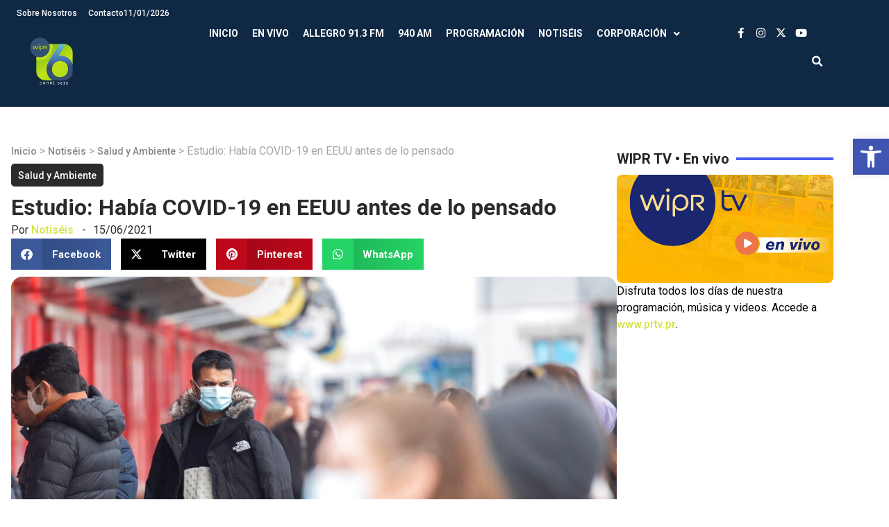

--- FILE ---
content_type: text/html; charset=UTF-8
request_url: https://wipr.pr/estudio-habia-covid-19-en-eeuu-antes-de-lo-pensado/
body_size: 24767
content:
<!doctype html>
<html lang="es" prefix="og: https://ogp.me/ns#">
<head>
	<meta charset="UTF-8">
	<meta name="viewport" content="width=device-width, initial-scale=1">
	<link rel="profile" href="https://gmpg.org/xfn/11">
		<style>img:is([sizes="auto" i], [sizes^="auto," i]) { contain-intrinsic-size: 3000px 1500px }</style>
	
<!-- Search Engine Optimization by Rank Math - https://rankmath.com/ -->
<title>Estudio: Había COVID-19 en EEUU antes de lo pensado - WIPR</title>
<meta name="description" content="NUEVA YORK (AP) — Había enfermos del nuevo coronavirus en diciembre del 2019, semanas antes de que las autoridades sanitarias detectaran los primeros casos en"/>
<meta name="robots" content="index, follow, max-snippet:-1, max-video-preview:-1, max-image-preview:large"/>
<link rel="canonical" href="https://wipr.pr/estudio-habia-covid-19-en-eeuu-antes-de-lo-pensado/" />
<meta property="og:locale" content="es_ES" />
<meta property="og:type" content="article" />
<meta property="og:title" content="Estudio: Había COVID-19 en EEUU antes de lo pensado - WIPR" />
<meta property="og:description" content="NUEVA YORK (AP) — Había enfermos del nuevo coronavirus en diciembre del 2019, semanas antes de que las autoridades sanitarias detectaran los primeros casos en" />
<meta property="og:url" content="https://wipr.pr/estudio-habia-covid-19-en-eeuu-antes-de-lo-pensado/" />
<meta property="og:site_name" content="WIPR" />
<meta property="article:section" content="Salud y Ambiente" />
<meta property="og:updated_time" content="2021-06-15T16:57:17-04:00" />
<meta property="og:image" content="https://wipr.pr/wp-content/uploads/2021/04/AP21097100734960.jpg" />
<meta property="og:image:secure_url" content="https://wipr.pr/wp-content/uploads/2021/04/AP21097100734960.jpg" />
<meta property="og:image:width" content="1024" />
<meta property="og:image:height" content="715" />
<meta property="og:image:alt" content="Estudio: Había COVID-19 en EEUU antes de lo pensado" />
<meta property="og:image:type" content="image/jpeg" />
<meta property="article:published_time" content="2021-06-15T16:48:49-04:00" />
<meta property="article:modified_time" content="2021-06-15T16:57:17-04:00" />
<meta name="twitter:card" content="summary_large_image" />
<meta name="twitter:title" content="Estudio: Había COVID-19 en EEUU antes de lo pensado - WIPR" />
<meta name="twitter:description" content="NUEVA YORK (AP) — Había enfermos del nuevo coronavirus en diciembre del 2019, semanas antes de que las autoridades sanitarias detectaran los primeros casos en" />
<meta name="twitter:image" content="https://wipr.pr/wp-content/uploads/2021/04/AP21097100734960.jpg" />
<meta name="twitter:label1" content="Written by" />
<meta name="twitter:data1" content="Notiséis" />
<meta name="twitter:label2" content="Time to read" />
<meta name="twitter:data2" content="2 minutes" />
<script type="application/ld+json" class="rank-math-schema">{"@context":"https://schema.org","@graph":[{"@type":["Person","Organization"],"@id":"https://wipr.pr/#person","name":"WIPR","logo":{"@type":"ImageObject","@id":"https://wipr.pr/#logo","url":"https://wipr.pr/wp-content/uploads/2024/10/WIPR25_LogoPlus6-v2-whitetext-150x150.webp","contentUrl":"https://wipr.pr/wp-content/uploads/2024/10/WIPR25_LogoPlus6-v2-whitetext-150x150.webp","caption":"WIPR","inLanguage":"es"},"image":{"@type":"ImageObject","@id":"https://wipr.pr/#logo","url":"https://wipr.pr/wp-content/uploads/2024/10/WIPR25_LogoPlus6-v2-whitetext-150x150.webp","contentUrl":"https://wipr.pr/wp-content/uploads/2024/10/WIPR25_LogoPlus6-v2-whitetext-150x150.webp","caption":"WIPR","inLanguage":"es"}},{"@type":"WebSite","@id":"https://wipr.pr/#website","url":"https://wipr.pr","name":"WIPR","publisher":{"@id":"https://wipr.pr/#person"},"inLanguage":"es"},{"@type":"ImageObject","@id":"https://wipr.pr/wp-content/uploads/2021/04/AP21097100734960.jpg","url":"https://wipr.pr/wp-content/uploads/2021/04/AP21097100734960.jpg","width":"1024","height":"715","inLanguage":"es"},{"@type":"BreadcrumbList","@id":"https://wipr.pr/estudio-habia-covid-19-en-eeuu-antes-de-lo-pensado/#breadcrumb","itemListElement":[{"@type":"ListItem","position":"1","item":{"@id":"http://wipr.pr","name":"Inicio"}},{"@type":"ListItem","position":"2","item":{"@id":"https://wipr.pr/category/notiseis/","name":"Notis\u00e9is"}},{"@type":"ListItem","position":"3","item":{"@id":"https://wipr.pr/category/notiseis/salud-y-ambiente/","name":"Salud y Ambiente"}},{"@type":"ListItem","position":"4","item":{"@id":"https://wipr.pr/estudio-habia-covid-19-en-eeuu-antes-de-lo-pensado/","name":"Estudio: Hab\u00eda COVID-19 en EEUU antes de lo pensado"}}]},{"@type":"WebPage","@id":"https://wipr.pr/estudio-habia-covid-19-en-eeuu-antes-de-lo-pensado/#webpage","url":"https://wipr.pr/estudio-habia-covid-19-en-eeuu-antes-de-lo-pensado/","name":"Estudio: Hab\u00eda COVID-19 en EEUU antes de lo pensado - WIPR","datePublished":"2021-06-15T16:48:49-04:00","dateModified":"2021-06-15T16:57:17-04:00","isPartOf":{"@id":"https://wipr.pr/#website"},"primaryImageOfPage":{"@id":"https://wipr.pr/wp-content/uploads/2021/04/AP21097100734960.jpg"},"inLanguage":"es","breadcrumb":{"@id":"https://wipr.pr/estudio-habia-covid-19-en-eeuu-antes-de-lo-pensado/#breadcrumb"}},{"@type":"Person","@id":"https://wipr.pr/author/notiseis360pr/","name":"Notis\u00e9is","url":"https://wipr.pr/author/notiseis360pr/","image":{"@type":"ImageObject","@id":"https://secure.gravatar.com/avatar/d1613cd5a33019c37b00e5b5dd43f29716891a7b70e479229db7262c11cad783?s=96&amp;d=mm&amp;r=g","url":"https://secure.gravatar.com/avatar/d1613cd5a33019c37b00e5b5dd43f29716891a7b70e479229db7262c11cad783?s=96&amp;d=mm&amp;r=g","caption":"Notis\u00e9is","inLanguage":"es"}},{"@type":"BlogPosting","headline":"Estudio: Hab\u00eda COVID-19 en EEUU antes de lo pensado - WIPR","datePublished":"2021-06-15T16:48:49-04:00","dateModified":"2021-06-15T16:57:17-04:00","articleSection":"Salud y Ambiente","author":{"@id":"https://wipr.pr/author/notiseis360pr/","name":"Notis\u00e9is"},"publisher":{"@id":"https://wipr.pr/#person"},"description":"NUEVA YORK (AP) \u2014 Hab\u00eda enfermos del nuevo coronavirus en diciembre del 2019, semanas antes de que las autoridades sanitarias detectaran los primeros casos en","name":"Estudio: Hab\u00eda COVID-19 en EEUU antes de lo pensado - WIPR","@id":"https://wipr.pr/estudio-habia-covid-19-en-eeuu-antes-de-lo-pensado/#richSnippet","isPartOf":{"@id":"https://wipr.pr/estudio-habia-covid-19-en-eeuu-antes-de-lo-pensado/#webpage"},"image":{"@id":"https://wipr.pr/wp-content/uploads/2021/04/AP21097100734960.jpg"},"inLanguage":"es","mainEntityOfPage":{"@id":"https://wipr.pr/estudio-habia-covid-19-en-eeuu-antes-de-lo-pensado/#webpage"}}]}</script>
<!-- /Rank Math WordPress SEO plugin -->

<link rel="alternate" type="application/rss+xml" title="WIPR &raquo; Feed" href="https://wipr.pr/feed/" />
<link rel="alternate" type="application/rss+xml" title="WIPR &raquo; Feed de los comentarios" href="https://wipr.pr/comments/feed/" />
		<!-- This site uses the Google Analytics by MonsterInsights plugin v9.9.0 - Using Analytics tracking - https://www.monsterinsights.com/ -->
							<script src="//www.googletagmanager.com/gtag/js?id=G-LX9T4V7RZ1"  data-cfasync="false" data-wpfc-render="false" async></script>
			<script data-cfasync="false" data-wpfc-render="false">
				var mi_version = '9.9.0';
				var mi_track_user = true;
				var mi_no_track_reason = '';
								var MonsterInsightsDefaultLocations = {"page_location":"https:\/\/wipr.pr\/estudio-habia-covid-19-en-eeuu-antes-de-lo-pensado\/"};
								if ( typeof MonsterInsightsPrivacyGuardFilter === 'function' ) {
					var MonsterInsightsLocations = (typeof MonsterInsightsExcludeQuery === 'object') ? MonsterInsightsPrivacyGuardFilter( MonsterInsightsExcludeQuery ) : MonsterInsightsPrivacyGuardFilter( MonsterInsightsDefaultLocations );
				} else {
					var MonsterInsightsLocations = (typeof MonsterInsightsExcludeQuery === 'object') ? MonsterInsightsExcludeQuery : MonsterInsightsDefaultLocations;
				}

								var disableStrs = [
										'ga-disable-G-LX9T4V7RZ1',
									];

				/* Function to detect opted out users */
				function __gtagTrackerIsOptedOut() {
					for (var index = 0; index < disableStrs.length; index++) {
						if (document.cookie.indexOf(disableStrs[index] + '=true') > -1) {
							return true;
						}
					}

					return false;
				}

				/* Disable tracking if the opt-out cookie exists. */
				if (__gtagTrackerIsOptedOut()) {
					for (var index = 0; index < disableStrs.length; index++) {
						window[disableStrs[index]] = true;
					}
				}

				/* Opt-out function */
				function __gtagTrackerOptout() {
					for (var index = 0; index < disableStrs.length; index++) {
						document.cookie = disableStrs[index] + '=true; expires=Thu, 31 Dec 2099 23:59:59 UTC; path=/';
						window[disableStrs[index]] = true;
					}
				}

				if ('undefined' === typeof gaOptout) {
					function gaOptout() {
						__gtagTrackerOptout();
					}
				}
								window.dataLayer = window.dataLayer || [];

				window.MonsterInsightsDualTracker = {
					helpers: {},
					trackers: {},
				};
				if (mi_track_user) {
					function __gtagDataLayer() {
						dataLayer.push(arguments);
					}

					function __gtagTracker(type, name, parameters) {
						if (!parameters) {
							parameters = {};
						}

						if (parameters.send_to) {
							__gtagDataLayer.apply(null, arguments);
							return;
						}

						if (type === 'event') {
														parameters.send_to = monsterinsights_frontend.v4_id;
							var hookName = name;
							if (typeof parameters['event_category'] !== 'undefined') {
								hookName = parameters['event_category'] + ':' + name;
							}

							if (typeof MonsterInsightsDualTracker.trackers[hookName] !== 'undefined') {
								MonsterInsightsDualTracker.trackers[hookName](parameters);
							} else {
								__gtagDataLayer('event', name, parameters);
							}
							
						} else {
							__gtagDataLayer.apply(null, arguments);
						}
					}

					__gtagTracker('js', new Date());
					__gtagTracker('set', {
						'developer_id.dZGIzZG': true,
											});
					if ( MonsterInsightsLocations.page_location ) {
						__gtagTracker('set', MonsterInsightsLocations);
					}
										__gtagTracker('config', 'G-LX9T4V7RZ1', {"forceSSL":"true","link_attribution":"true"} );
										window.gtag = __gtagTracker;										(function () {
						/* https://developers.google.com/analytics/devguides/collection/analyticsjs/ */
						/* ga and __gaTracker compatibility shim. */
						var noopfn = function () {
							return null;
						};
						var newtracker = function () {
							return new Tracker();
						};
						var Tracker = function () {
							return null;
						};
						var p = Tracker.prototype;
						p.get = noopfn;
						p.set = noopfn;
						p.send = function () {
							var args = Array.prototype.slice.call(arguments);
							args.unshift('send');
							__gaTracker.apply(null, args);
						};
						var __gaTracker = function () {
							var len = arguments.length;
							if (len === 0) {
								return;
							}
							var f = arguments[len - 1];
							if (typeof f !== 'object' || f === null || typeof f.hitCallback !== 'function') {
								if ('send' === arguments[0]) {
									var hitConverted, hitObject = false, action;
									if ('event' === arguments[1]) {
										if ('undefined' !== typeof arguments[3]) {
											hitObject = {
												'eventAction': arguments[3],
												'eventCategory': arguments[2],
												'eventLabel': arguments[4],
												'value': arguments[5] ? arguments[5] : 1,
											}
										}
									}
									if ('pageview' === arguments[1]) {
										if ('undefined' !== typeof arguments[2]) {
											hitObject = {
												'eventAction': 'page_view',
												'page_path': arguments[2],
											}
										}
									}
									if (typeof arguments[2] === 'object') {
										hitObject = arguments[2];
									}
									if (typeof arguments[5] === 'object') {
										Object.assign(hitObject, arguments[5]);
									}
									if ('undefined' !== typeof arguments[1].hitType) {
										hitObject = arguments[1];
										if ('pageview' === hitObject.hitType) {
											hitObject.eventAction = 'page_view';
										}
									}
									if (hitObject) {
										action = 'timing' === arguments[1].hitType ? 'timing_complete' : hitObject.eventAction;
										hitConverted = mapArgs(hitObject);
										__gtagTracker('event', action, hitConverted);
									}
								}
								return;
							}

							function mapArgs(args) {
								var arg, hit = {};
								var gaMap = {
									'eventCategory': 'event_category',
									'eventAction': 'event_action',
									'eventLabel': 'event_label',
									'eventValue': 'event_value',
									'nonInteraction': 'non_interaction',
									'timingCategory': 'event_category',
									'timingVar': 'name',
									'timingValue': 'value',
									'timingLabel': 'event_label',
									'page': 'page_path',
									'location': 'page_location',
									'title': 'page_title',
									'referrer' : 'page_referrer',
								};
								for (arg in args) {
																		if (!(!args.hasOwnProperty(arg) || !gaMap.hasOwnProperty(arg))) {
										hit[gaMap[arg]] = args[arg];
									} else {
										hit[arg] = args[arg];
									}
								}
								return hit;
							}

							try {
								f.hitCallback();
							} catch (ex) {
							}
						};
						__gaTracker.create = newtracker;
						__gaTracker.getByName = newtracker;
						__gaTracker.getAll = function () {
							return [];
						};
						__gaTracker.remove = noopfn;
						__gaTracker.loaded = true;
						window['__gaTracker'] = __gaTracker;
					})();
									} else {
										console.log("");
					(function () {
						function __gtagTracker() {
							return null;
						}

						window['__gtagTracker'] = __gtagTracker;
						window['gtag'] = __gtagTracker;
					})();
									}
			</script>
			
							<!-- / Google Analytics by MonsterInsights -->
		<script>
window._wpemojiSettings = {"baseUrl":"https:\/\/s.w.org\/images\/core\/emoji\/16.0.1\/72x72\/","ext":".png","svgUrl":"https:\/\/s.w.org\/images\/core\/emoji\/16.0.1\/svg\/","svgExt":".svg","source":{"concatemoji":"https:\/\/wipr.pr\/wp-includes\/js\/wp-emoji-release.min.js?ver=6.8.3"}};
/*! This file is auto-generated */
!function(s,n){var o,i,e;function c(e){try{var t={supportTests:e,timestamp:(new Date).valueOf()};sessionStorage.setItem(o,JSON.stringify(t))}catch(e){}}function p(e,t,n){e.clearRect(0,0,e.canvas.width,e.canvas.height),e.fillText(t,0,0);var t=new Uint32Array(e.getImageData(0,0,e.canvas.width,e.canvas.height).data),a=(e.clearRect(0,0,e.canvas.width,e.canvas.height),e.fillText(n,0,0),new Uint32Array(e.getImageData(0,0,e.canvas.width,e.canvas.height).data));return t.every(function(e,t){return e===a[t]})}function u(e,t){e.clearRect(0,0,e.canvas.width,e.canvas.height),e.fillText(t,0,0);for(var n=e.getImageData(16,16,1,1),a=0;a<n.data.length;a++)if(0!==n.data[a])return!1;return!0}function f(e,t,n,a){switch(t){case"flag":return n(e,"\ud83c\udff3\ufe0f\u200d\u26a7\ufe0f","\ud83c\udff3\ufe0f\u200b\u26a7\ufe0f")?!1:!n(e,"\ud83c\udde8\ud83c\uddf6","\ud83c\udde8\u200b\ud83c\uddf6")&&!n(e,"\ud83c\udff4\udb40\udc67\udb40\udc62\udb40\udc65\udb40\udc6e\udb40\udc67\udb40\udc7f","\ud83c\udff4\u200b\udb40\udc67\u200b\udb40\udc62\u200b\udb40\udc65\u200b\udb40\udc6e\u200b\udb40\udc67\u200b\udb40\udc7f");case"emoji":return!a(e,"\ud83e\udedf")}return!1}function g(e,t,n,a){var r="undefined"!=typeof WorkerGlobalScope&&self instanceof WorkerGlobalScope?new OffscreenCanvas(300,150):s.createElement("canvas"),o=r.getContext("2d",{willReadFrequently:!0}),i=(o.textBaseline="top",o.font="600 32px Arial",{});return e.forEach(function(e){i[e]=t(o,e,n,a)}),i}function t(e){var t=s.createElement("script");t.src=e,t.defer=!0,s.head.appendChild(t)}"undefined"!=typeof Promise&&(o="wpEmojiSettingsSupports",i=["flag","emoji"],n.supports={everything:!0,everythingExceptFlag:!0},e=new Promise(function(e){s.addEventListener("DOMContentLoaded",e,{once:!0})}),new Promise(function(t){var n=function(){try{var e=JSON.parse(sessionStorage.getItem(o));if("object"==typeof e&&"number"==typeof e.timestamp&&(new Date).valueOf()<e.timestamp+604800&&"object"==typeof e.supportTests)return e.supportTests}catch(e){}return null}();if(!n){if("undefined"!=typeof Worker&&"undefined"!=typeof OffscreenCanvas&&"undefined"!=typeof URL&&URL.createObjectURL&&"undefined"!=typeof Blob)try{var e="postMessage("+g.toString()+"("+[JSON.stringify(i),f.toString(),p.toString(),u.toString()].join(",")+"));",a=new Blob([e],{type:"text/javascript"}),r=new Worker(URL.createObjectURL(a),{name:"wpTestEmojiSupports"});return void(r.onmessage=function(e){c(n=e.data),r.terminate(),t(n)})}catch(e){}c(n=g(i,f,p,u))}t(n)}).then(function(e){for(var t in e)n.supports[t]=e[t],n.supports.everything=n.supports.everything&&n.supports[t],"flag"!==t&&(n.supports.everythingExceptFlag=n.supports.everythingExceptFlag&&n.supports[t]);n.supports.everythingExceptFlag=n.supports.everythingExceptFlag&&!n.supports.flag,n.DOMReady=!1,n.readyCallback=function(){n.DOMReady=!0}}).then(function(){return e}).then(function(){var e;n.supports.everything||(n.readyCallback(),(e=n.source||{}).concatemoji?t(e.concatemoji):e.wpemoji&&e.twemoji&&(t(e.twemoji),t(e.wpemoji)))}))}((window,document),window._wpemojiSettings);
</script>
<style id='wp-emoji-styles-inline-css'>

	img.wp-smiley, img.emoji {
		display: inline !important;
		border: none !important;
		box-shadow: none !important;
		height: 1em !important;
		width: 1em !important;
		margin: 0 0.07em !important;
		vertical-align: -0.1em !important;
		background: none !important;
		padding: 0 !important;
	}
</style>
<link rel='stylesheet' id='jet-engine-frontend-css' href='https://wipr.pr/wp-content/plugins/jet-engine/assets/css/frontend.css?ver=3.7.9.1' media='all' />
<link rel='stylesheet' id='videojs-css' href='https://wipr.pr/wp-content/plugins/videojs-html5-player/videojs/video-js.min.css?ver=6.8.3' media='all' />
<link rel='stylesheet' id='xs-front-style-css' href='https://wipr.pr/wp-content/plugins/wp-social/assets/css/frontend.css?ver=3.1.3' media='all' />
<link rel='stylesheet' id='xs_login_font_login_css-css' href='https://wipr.pr/wp-content/plugins/wp-social/assets/css/font-icon.css?ver=3.1.3' media='all' />
<link rel='stylesheet' id='pojo-a11y-css' href='https://wipr.pr/wp-content/plugins/pojo-accessibility/modules/legacy/assets/css/style.min.css?ver=1.0.0' media='all' />
<link rel='stylesheet' id='hello-elementor-css' href='https://wipr.pr/wp-content/themes/hello-elementor/style.min.css?ver=3.1.1' media='all' />
<link rel='stylesheet' id='hello-elementor-theme-style-css' href='https://wipr.pr/wp-content/themes/hello-elementor/theme.min.css?ver=3.1.1' media='all' />
<link rel='stylesheet' id='hello-elementor-header-footer-css' href='https://wipr.pr/wp-content/themes/hello-elementor/header-footer.min.css?ver=3.1.1' media='all' />
<link rel='stylesheet' id='elementor-frontend-css' href='https://wipr.pr/wp-content/plugins/elementor/assets/css/frontend.min.css?ver=3.33.0' media='all' />
<link rel='stylesheet' id='elementor-post-139585-css' href='https://wipr.pr/wp-content/uploads/elementor/css/post-139585.css?ver=1763061618' media='all' />
<link rel='stylesheet' id='widget-nav-menu-css' href='https://wipr.pr/wp-content/plugins/elementor-pro/assets/css/widget-nav-menu.min.css?ver=3.33.1' media='all' />
<link rel='stylesheet' id='widget-image-css' href='https://wipr.pr/wp-content/plugins/elementor/assets/css/widget-image.min.css?ver=3.33.0' media='all' />
<link rel='stylesheet' id='widget-social-icons-css' href='https://wipr.pr/wp-content/plugins/elementor/assets/css/widget-social-icons.min.css?ver=3.33.0' media='all' />
<link rel='stylesheet' id='e-apple-webkit-css' href='https://wipr.pr/wp-content/plugins/elementor/assets/css/conditionals/apple-webkit.min.css?ver=3.33.0' media='all' />
<link rel='stylesheet' id='widget-search-form-css' href='https://wipr.pr/wp-content/plugins/elementor-pro/assets/css/widget-search-form.min.css?ver=3.33.1' media='all' />
<link rel='stylesheet' id='elementor-icons-shared-0-css' href='https://wipr.pr/wp-content/plugins/elementor/assets/lib/font-awesome/css/fontawesome.min.css?ver=5.15.3' media='all' />
<link rel='stylesheet' id='elementor-icons-fa-solid-css' href='https://wipr.pr/wp-content/plugins/elementor/assets/lib/font-awesome/css/solid.min.css?ver=5.15.3' media='all' />
<link rel='stylesheet' id='e-animation-fadeInRight-css' href='https://wipr.pr/wp-content/plugins/elementor/assets/lib/animations/styles/fadeInRight.min.css?ver=3.33.0' media='all' />
<link rel='stylesheet' id='widget-off-canvas-css' href='https://wipr.pr/wp-content/plugins/elementor-pro/assets/css/widget-off-canvas.min.css?ver=3.33.1' media='all' />
<link rel='stylesheet' id='widget-divider-css' href='https://wipr.pr/wp-content/plugins/elementor/assets/css/widget-divider.min.css?ver=3.33.0' media='all' />
<link rel='stylesheet' id='widget-heading-css' href='https://wipr.pr/wp-content/plugins/elementor/assets/css/widget-heading.min.css?ver=3.33.0' media='all' />
<link rel='stylesheet' id='widget-icon-list-css' href='https://wipr.pr/wp-content/plugins/elementor/assets/css/widget-icon-list.min.css?ver=3.33.0' media='all' />
<link rel='stylesheet' id='widget-share-buttons-css' href='https://wipr.pr/wp-content/plugins/elementor-pro/assets/css/widget-share-buttons.min.css?ver=3.33.1' media='all' />
<link rel='stylesheet' id='elementor-icons-fa-brands-css' href='https://wipr.pr/wp-content/plugins/elementor/assets/lib/font-awesome/css/brands.min.css?ver=5.15.3' media='all' />
<link rel='stylesheet' id='swiper-css' href='https://wipr.pr/wp-content/plugins/elementor/assets/lib/swiper/v8/css/swiper.min.css?ver=8.4.5' media='all' />
<link rel='stylesheet' id='e-swiper-css' href='https://wipr.pr/wp-content/plugins/elementor/assets/css/conditionals/e-swiper.min.css?ver=3.33.0' media='all' />
<link rel='stylesheet' id='widget-post-navigation-css' href='https://wipr.pr/wp-content/plugins/elementor-pro/assets/css/widget-post-navigation.min.css?ver=3.33.1' media='all' />
<link rel='stylesheet' id='e-popup-css' href='https://wipr.pr/wp-content/plugins/elementor-pro/assets/css/conditionals/popup.min.css?ver=3.33.1' media='all' />
<link rel='stylesheet' id='elementor-icons-css' href='https://wipr.pr/wp-content/plugins/elementor/assets/lib/eicons/css/elementor-icons.min.css?ver=5.44.0' media='all' />
<link rel='stylesheet' id='elementor-post-140177-css' href='https://wipr.pr/wp-content/uploads/elementor/css/post-140177.css?ver=1763061625' media='all' />
<link rel='stylesheet' id='elementor-post-139605-css' href='https://wipr.pr/wp-content/uploads/elementor/css/post-139605.css?ver=1763061619' media='all' />
<link rel='stylesheet' id='elementor-post-140326-css' href='https://wipr.pr/wp-content/uploads/elementor/css/post-140326.css?ver=1763061625' media='all' />
<link rel='stylesheet' id='elementor-post-141041-css' href='https://wipr.pr/wp-content/uploads/elementor/css/post-141041.css?ver=1763061619' media='all' />
<link rel='stylesheet' id='hello-elementor-child-style-css' href='https://wipr.pr/wp-content/themes/hello-theme-child-master/style.css?ver=2.0.0' media='all' />
<link rel='stylesheet' id='elementor-gf-roboto-css' href='https://fonts.googleapis.com/css?family=Roboto:100,100italic,200,200italic,300,300italic,400,400italic,500,500italic,600,600italic,700,700italic,800,800italic,900,900italic&#038;display=swap' media='all' />
<!--n2css--><!--n2js--><script src="https://wipr.pr/wp-content/plugins/google-analytics-for-wordpress/assets/js/frontend-gtag.min.js?ver=9.9.0" id="monsterinsights-frontend-script-js" async data-wp-strategy="async"></script>
<script data-cfasync="false" data-wpfc-render="false" id='monsterinsights-frontend-script-js-extra'>var monsterinsights_frontend = {"js_events_tracking":"true","download_extensions":"doc,pdf,ppt,zip,xls,docx,pptx,xlsx","inbound_paths":"[{\"path\":\"\\\/go\\\/\",\"label\":\"affiliate\"},{\"path\":\"\\\/recommend\\\/\",\"label\":\"affiliate\"}]","home_url":"https:\/\/wipr.pr","hash_tracking":"false","v4_id":"G-LX9T4V7RZ1"};</script>
<script src="https://wipr.pr/wp-includes/js/jquery/jquery.min.js?ver=3.7.1" id="jquery-core-js"></script>
<script src="https://wipr.pr/wp-includes/js/jquery/jquery-migrate.min.js?ver=3.4.1" id="jquery-migrate-js"></script>
<script id="xs_front_main_js-js-extra">
var rest_config = {"rest_url":"https:\/\/wipr.pr\/wp-json\/","nonce":"5eb4db6943","insta_enabled":"1"};
</script>
<script src="https://wipr.pr/wp-content/plugins/wp-social/assets/js/front-main.js?ver=3.1.3" id="xs_front_main_js-js"></script>
<script id="xs_social_custom-js-extra">
var rest_api_conf = {"siteurl":"http:\/\/wipr.pr","nonce":"5eb4db6943","root":"https:\/\/wipr.pr\/wp-json\/"};
var wsluFrontObj = {"resturl":"https:\/\/wipr.pr\/wp-json\/","rest_nonce":"5eb4db6943"};
</script>
<script src="https://wipr.pr/wp-content/plugins/wp-social/assets/js/social-front.js?ver=6.8.3" id="xs_social_custom-js"></script>
<script id="wpstg-global-js-extra">
var wpstg = {"nonce":"e7bb6cac4a"};
</script>
<script src="https://wipr.pr/wp-content/plugins/wp-staging-pro/assets/js/dist/wpstg-blank-loader.min.js?ver=6.8.3" id="wpstg-global-js"></script>
<link rel="https://api.w.org/" href="https://wipr.pr/wp-json/" /><link rel="alternate" title="JSON" type="application/json" href="https://wipr.pr/wp-json/wp/v2/posts/72030" /><link rel="EditURI" type="application/rsd+xml" title="RSD" href="https://wipr.pr/xmlrpc.php?rsd" />
<meta name="generator" content="WordPress 6.8.3" />
<link rel='shortlink' href='https://wipr.pr/?p=72030' />
<link rel="alternate" title="oEmbed (JSON)" type="application/json+oembed" href="https://wipr.pr/wp-json/oembed/1.0/embed?url=https%3A%2F%2Fwipr.pr%2Festudio-habia-covid-19-en-eeuu-antes-de-lo-pensado%2F" />
<link rel="alternate" title="oEmbed (XML)" type="text/xml+oembed" href="https://wipr.pr/wp-json/oembed/1.0/embed?url=https%3A%2F%2Fwipr.pr%2Festudio-habia-covid-19-en-eeuu-antes-de-lo-pensado%2F&#038;format=xml" />
<!-- This site is embedding videos using the Videojs HTML5 Player plugin v1.1.13 - http://wphowto.net/videojs-html5-player-for-wordpress-757 --><style>
	/* Ocultamos la columna descripción */
	#audios_query table tr th:nth-child(5), #audios_query table tr td:nth-child(5), #audios_query table tr th:nth-child(9), #audios_query table tr td:nth-child(9){
		display:none;
	}
	/*Boton descargar blog*/
	.btn-download {
		padding: 10px 22px;
		background-color: #345673;
		color: #fff;
		text-decoration: none;
		text-transform: uppercase;
		border: 0px;
		font-size: 13px;
	}
	
	.btn-download:hover {
		background-color: #222;
		color: #fff;
	}
	
	/* Audio archivos */
	.page-id-135196 .tdc-content-wrap{
		width:100%;
		padding:40px;
	}
	.page-id-135196 .td-main-sidebar{
		display:none;
	}
	.page-id-135196 .td-main-content{
		width:100%;
	}
	/* Filters & Pagination */
	.page-id-135196 .jet-smart-filters-date-range{
		display:none;
	}
	.page-id-135196 #filters_wrapper {
		display: inline-flex;
		gap: 20px;
		background-color: #F39F2E;
		padding: 20px;
		border-radius: 10px 10px 0 0;
		margin: 0;
		width: 100%;
	}
	.page-id-135196 #filters_wrapper input{
		border:0;
		height:38px;
		border-radius:8px;
		padding-left:10px
	}
	.page-id-135196 #filters_wrapper select{
		border:0;
		height:40px;
		border-radius:8px;
		padding-left:10px;
	}
	.page-id-135196 .jet-smart-filters-search,
	.page-id-135196 .jet-smart-filters-select{
		width: 100% !important;
	}
	.page-id-135196 .jet-smart-filters-date-range{
		width:100% !important;
	}
	.page-id-135196 .jet-date-range {
		display: flex;
		align-content: center;
	}
	.page-id-135196 .jet-date-range__inputs{
		gap:10px;
	}
	.page-id-135196 #filters_wrapper .jet-date-range__inputs input{
		height:40px;
	}
	.page-id-135196 .jet-date-range button{
		height:40px;
		width:55px;
		margin:0 0 0 5px;
		border:0;
		border-radius: 5px;
		background-color: #222222;
		color:#FFFFFF;
	}
	.page-id-135196 #pagination_wrapper{
		background-color: #F39F2E;
		padding: 0 20px 10px 20px;
		margin:0
	}
	.page-id-135196 .jet-filters-pagination{
		justify-content: flex-end;
	}
	.page-id-135196 .jet-filter{
		margin-top:0 !important;
	}
	.page-id-135196 .jet-filters-pagination__item {
		width: 30px;
		height: 30px;
		display: flex;
		align-items: center;
		justify-content: center;
		font-size: 13px;
	}
	.page-id-135196 .jet-filters-pagination__item:hover, .page-id-135196 .jet-filters-pagination__item.jet-filters-pagination__current {
		background: #7E59A2;
		border-radius: 50%;
		color: #FFFFFF;
	}
	/* Table */
	.page-id-135196 .jet-dynamic-table__header{
		background-color:#222222;
		color: #FFFFFF;
		border: 1px solid #222222;
	}
	.page-id-135196 .jet-dynamic-table__header th{
		border:0;
		text-transform:uppercase;
		color:#FFFFFF;
		text-align:center;
		padding:10px;
		font-size:14px;
	}
	.page-id-135196 .jet-dynamic-table__body td {
		font-size: 13px;
		line-height: 20px;
	}
	audio.mp3-archivo{
		max-width:200px;
		padding:10px;
	}
	audio.mp3-archivo::-webkit-media-controls-timeline{
		display:none;
	}
	audio.mp3-archivo::-webkit-media-controls-panel,
	audio.mp3-archivo::-webkit-media-controls-play-button{
		transition:all .2s ease;
	}
	audio.mp3-archivo.playing::-webkit-media-controls-panel {
		background-color: #F39F2E;
	}
	audio.mp3-archivo.playing::-webkit-media-controls-play-button{
		margin-left:-10px !important
	}
/*----------------------------------------------------------------------
        8.0 ESTILOS CSS RESPONSIVE
------------------------------------------------------------------------*/

/*=============================================
ESCRITORIO (XL revisamos en 1920px en adelante)
=============================================*/

@media (min-width:1800px){


}

/*=============================================
ESCRITORIO (XL revisamos en 1366px en adelante)
=============================================*/

@media (min-width:1200px) and (min-width:1750px){


}

/*=============================================
TABLET HORIZONTAL (LG revisamos en 1024px)
=============================================*/

@media (max-width:1199px) and (min-width:992px){


}

/*=============================================
TABLET VERTICAL (MD revisamos en 768px)
=============================================*/

@media (max-width:991px) and (min-width:768px){
  
  
}

/*=============================================
MÓVIL HORIZONTAL (SM revisamos en 576px)
=============================================*/

@media (max-width:767px) and (min-width:576px){

}

/*=============================================
MOVIL VERTICAL (revisamos en 320px)
=============================================*/

@media (max-width:575px){
	.page-id-135196 .tdc-content-wrap{
		padding:10px !important;
	}
	.page-id-135196 #filters_wrapper{
		flex-direction:column;
	}
	.page-id-135196 .jet-smart-filters-search, .page-id-135196 .jet-smart-filters-select{
		width:95% !important;
	}
	.page-id-135196 .jet-smart-filters-select .jet-select__control{
		width:105% !important;
	}
	.page-id-135196 .jet-filters-pagination{
		flex-wrap:nowrap !important;
	}
	.page-id-135196 .jet-filters-pagination__item:hover, .page-id-135196 .jet-filters-pagination__item.jet-filters-pagination__current{
		border-radius: 0;
		margin-top: 10px;
   		margin-bottom: 10px;
	}
}
</style>
<style>
	
	/*----------------------------------------------------------------------
        1.0 ESTILOS BASE
------------------------------------------------------------------------*/


/*-- TEXTO --*/


/*-- COLORES --*/


/*-- BOTONES --*/



/*-- UTILIDADES --*/



/**TITULOS SECCIONES**/


/*----------------------------------------------------------------------
        2.0 FORMS
------------------------------------------------------------------------*/



/*----------------------------------------------------------------------
        3.0 WIDGETS
------------------------------------------------------------------------*/




/*----------------------------------------------------------------------
        4.0 HEADER
------------------------------------------------------------------------*/




/*----------------------------------------------------------------------
        5.0 HOME PAGE
------------------------------------------------------------------------*/



/*----------------------------------------------------------------------
        6.0 PÁGINAS
------------------------------------------------------------------------*/
/*Text Gradient Para Headings Landings Desafío 2023*/
.blue-gradient{
    background: #06D3D5;
background: linear-gradient(to right, #06D3D5 30%, #2A81CB 80%);
-webkit-background-clip: text;
-webkit-text-fill-color: transparent;
}
	
	
 /*Lengua de señas*/
.title-gradient {
     background: linear-gradient(to right, #06d3d5 30%, #2a81cb 80%);
  -webkit-background-clip: text;
  -webkit-text-fill-color: transparent;
	}


/*----------------------------------------------------------------------
        7.0 FOOTER
------------------------------------------------------------------------*/

/*----------------------------------------------------------------------
        8.0 ESTILOS CSS RESPONSIVE
------------------------------------------------------------------------*/

/*=============================================
ESCRITORIO (XL revisamos en 1366px en adelante)
=============================================*/

@media (min-width:1200px){


}

/*=============================================
TABLET HORIZONTAL (LG revisamos en 1024px)
=============================================*/

@media (max-width:1199px) and (min-width:992px){

}

/*=============================================
TABLET VERTICAL (MD revisamos en 768px)
=============================================*/

@media (max-width:991px) and (min-width:768px){

}

/*=============================================
MÓVIL HORIZONTAL (SM revisamos en 576px)
=============================================*/

@media (max-width:767px) and (min-width:576px){

}

/*=============================================
MOVIL VERTICAL (revisamos en 320px)
=============================================*/

@media (max-width:575px){

}
</style>
<style type="text/css">
#pojo-a11y-toolbar .pojo-a11y-toolbar-toggle a{ background-color: #4054b2;	color: #ffffff;}
#pojo-a11y-toolbar .pojo-a11y-toolbar-overlay, #pojo-a11y-toolbar .pojo-a11y-toolbar-overlay ul.pojo-a11y-toolbar-items.pojo-a11y-links{ border-color: #4054b2;}
body.pojo-a11y-focusable a:focus{ outline-style: solid !important;	outline-width: 1px !important;	outline-color: #FF0000 !important;}
#pojo-a11y-toolbar{ top: 200px !important;}
#pojo-a11y-toolbar .pojo-a11y-toolbar-overlay{ background-color: #ffffff;}
#pojo-a11y-toolbar .pojo-a11y-toolbar-overlay ul.pojo-a11y-toolbar-items li.pojo-a11y-toolbar-item a, #pojo-a11y-toolbar .pojo-a11y-toolbar-overlay p.pojo-a11y-toolbar-title{ color: #333333;}
#pojo-a11y-toolbar .pojo-a11y-toolbar-overlay ul.pojo-a11y-toolbar-items li.pojo-a11y-toolbar-item a.active{ background-color: #4054b2;	color: #ffffff;}
@media (max-width: 767px) { #pojo-a11y-toolbar { top: 150px !important; } }</style><meta name="generator" content="Elementor 3.33.0; features: additional_custom_breakpoints; settings: css_print_method-external, google_font-enabled, font_display-swap">
			<style>
				.e-con.e-parent:nth-of-type(n+4):not(.e-lazyloaded):not(.e-no-lazyload),
				.e-con.e-parent:nth-of-type(n+4):not(.e-lazyloaded):not(.e-no-lazyload) * {
					background-image: none !important;
				}
				@media screen and (max-height: 1024px) {
					.e-con.e-parent:nth-of-type(n+3):not(.e-lazyloaded):not(.e-no-lazyload),
					.e-con.e-parent:nth-of-type(n+3):not(.e-lazyloaded):not(.e-no-lazyload) * {
						background-image: none !important;
					}
				}
				@media screen and (max-height: 640px) {
					.e-con.e-parent:nth-of-type(n+2):not(.e-lazyloaded):not(.e-no-lazyload),
					.e-con.e-parent:nth-of-type(n+2):not(.e-lazyloaded):not(.e-no-lazyload) * {
						background-image: none !important;
					}
				}
			</style>
			<link rel="icon" href="https://wipr.pr/wp-content/uploads/2024/10/wipr-logo-new-150x150.webp" sizes="32x32" />
<link rel="icon" href="https://wipr.pr/wp-content/uploads/2024/10/wipr-logo-new-300x300.webp" sizes="192x192" />
<link rel="apple-touch-icon" href="https://wipr.pr/wp-content/uploads/2024/10/wipr-logo-new-300x300.webp" />
<meta name="msapplication-TileImage" content="https://wipr.pr/wp-content/uploads/2024/10/wipr-logo-new-300x300.webp" />
</head>
<body class="wp-singular post-template-default single single-post postid-72030 single-format-standard wp-custom-logo wp-theme-hello-elementor wp-child-theme-hello-theme-child-master elementor-default elementor-kit-139585 elementor-page-140326">


<a class="skip-link screen-reader-text" href="#content">Ir al contenido</a>

		<header data-elementor-type="header" data-elementor-id="140177" class="elementor elementor-140177 elementor-location-header" data-elementor-post-type="elementor_library">
			<div class="elementor-element elementor-element-f4d44c7 main-header elementor-hidden-tablet elementor-hidden-mobile e-con-full e-flex e-con e-parent" data-id="f4d44c7" data-element_type="container" data-settings="{&quot;background_background&quot;:&quot;classic&quot;,&quot;jet_parallax_layout_list&quot;:[]}">
		<div class="elementor-element elementor-element-0429f61 e-con-full e-flex e-con e-child" data-id="0429f61" data-element_type="container" data-settings="{&quot;jet_parallax_layout_list&quot;:[]}">
				<div class="elementor-element elementor-element-2a60e7b elementor-nav-menu--dropdown-none elementor-widget elementor-widget-nav-menu" data-id="2a60e7b" data-element_type="widget" data-settings="{&quot;layout&quot;:&quot;horizontal&quot;,&quot;submenu_icon&quot;:{&quot;value&quot;:&quot;&lt;i class=\&quot;fas fa-caret-down\&quot; aria-hidden=\&quot;true\&quot;&gt;&lt;\/i&gt;&quot;,&quot;library&quot;:&quot;fa-solid&quot;}}" data-widget_type="nav-menu.default">
				<div class="elementor-widget-container">
								<nav aria-label="Menu" class="elementor-nav-menu--main elementor-nav-menu__container elementor-nav-menu--layout-horizontal e--pointer-none">
				<ul id="menu-1-2a60e7b" class="elementor-nav-menu"><li class="menu-item menu-item-type-post_type menu-item-object-page menu-item-141594"><a href="https://wipr.pr/nuestra-historia/" class="elementor-item">Sobre Nosotros</a></li>
<li class="menu-item menu-item-type-custom menu-item-object-custom menu-item-139621"><a href="mailto:info@wipr.pr" class="elementor-item">Contacto</a></li>
</ul>			</nav>
						<nav class="elementor-nav-menu--dropdown elementor-nav-menu__container" aria-hidden="true">
				<ul id="menu-2-2a60e7b" class="elementor-nav-menu"><li class="menu-item menu-item-type-post_type menu-item-object-page menu-item-141594"><a href="https://wipr.pr/nuestra-historia/" class="elementor-item" tabindex="-1">Sobre Nosotros</a></li>
<li class="menu-item menu-item-type-custom menu-item-object-custom menu-item-139621"><a href="mailto:info@wipr.pr" class="elementor-item" tabindex="-1">Contacto</a></li>
</ul>			</nav>
						</div>
				</div>
				<div class="elementor-element elementor-element-563694d elementor-widget elementor-widget-text-editor" data-id="563694d" data-element_type="widget" data-widget_type="text-editor.default">
				<div class="elementor-widget-container">
									11/01/2026								</div>
				</div>
				</div>
		<div class="elementor-element elementor-element-432172d e-con-full e-flex e-con e-child" data-id="432172d" data-element_type="container" data-settings="{&quot;jet_parallax_layout_list&quot;:[]}">
		<div class="elementor-element elementor-element-a8d8e98 e-con-full e-flex e-con e-child" data-id="a8d8e98" data-element_type="container" data-settings="{&quot;jet_parallax_layout_list&quot;:[]}">
				<div class="elementor-element elementor-element-d26b6c7 e-transform elementor-widget__width-initial elementor-widget elementor-widget-theme-site-logo elementor-widget-image" data-id="d26b6c7" data-element_type="widget" data-settings="{&quot;_transform_scale_effect_hover&quot;:{&quot;unit&quot;:&quot;px&quot;,&quot;size&quot;:1.1,&quot;sizes&quot;:[]},&quot;_transform_scale_effect_hover_tablet&quot;:{&quot;unit&quot;:&quot;px&quot;,&quot;size&quot;:&quot;&quot;,&quot;sizes&quot;:[]},&quot;_transform_scale_effect_hover_mobile&quot;:{&quot;unit&quot;:&quot;px&quot;,&quot;size&quot;:&quot;&quot;,&quot;sizes&quot;:[]}}" data-widget_type="theme-site-logo.default">
				<div class="elementor-widget-container">
											<a href="https://wipr.pr">
			<img width="796" height="796" src="https://wipr.pr/wp-content/uploads/2024/10/WIPR25_LogoPlus6-v2-whitetext.webp" class="attachment-full size-full wp-image-174138" alt="" srcset="https://wipr.pr/wp-content/uploads/2024/10/WIPR25_LogoPlus6-v2-whitetext.webp 796w, https://wipr.pr/wp-content/uploads/2024/10/WIPR25_LogoPlus6-v2-whitetext-300x300.webp 300w, https://wipr.pr/wp-content/uploads/2024/10/WIPR25_LogoPlus6-v2-whitetext-150x150.webp 150w, https://wipr.pr/wp-content/uploads/2024/10/WIPR25_LogoPlus6-v2-whitetext-768x768.webp 768w" sizes="(max-width: 796px) 100vw, 796px" />				</a>
											</div>
				</div>
				</div>
		<div class="elementor-element elementor-element-096a38e e-con-full e-flex e-con e-child" data-id="096a38e" data-element_type="container" data-settings="{&quot;jet_parallax_layout_list&quot;:[]}">
				<div class="elementor-element elementor-element-5720391 elementor-nav-menu__align-center elementor-nav-menu--dropdown-none elementor-widget elementor-widget-nav-menu" data-id="5720391" data-element_type="widget" data-settings="{&quot;submenu_icon&quot;:{&quot;value&quot;:&quot;&lt;i class=\&quot;fas fa-angle-down\&quot; aria-hidden=\&quot;true\&quot;&gt;&lt;\/i&gt;&quot;,&quot;library&quot;:&quot;fa-solid&quot;},&quot;layout&quot;:&quot;horizontal&quot;}" data-widget_type="nav-menu.default">
				<div class="elementor-widget-container">
								<nav aria-label="Menu" class="elementor-nav-menu--main elementor-nav-menu__container elementor-nav-menu--layout-horizontal e--pointer-none">
				<ul id="menu-1-5720391" class="elementor-nav-menu"><li class="menu-item menu-item-type-post_type menu-item-object-page menu-item-home menu-item-145767"><a href="https://wipr.pr/" class="elementor-item">Inicio</a></li>
<li class="menu-item menu-item-type-post_type menu-item-object-page menu-item-62291"><a href="https://wipr.pr/envivo/" class="elementor-item">En Vivo</a></li>
<li class="menu-item menu-item-type-post_type menu-item-object-page menu-item-61612"><a href="https://wipr.pr/fm/" class="elementor-item">Allegro 91.3 FM</a></li>
<li class="menu-item menu-item-type-post_type menu-item-object-page menu-item-61613"><a href="https://wipr.pr/am/" class="elementor-item">940 AM</a></li>
<li class="menu-item menu-item-type-post_type menu-item-object-page menu-item-62422"><a href="https://wipr.pr/tv/" class="elementor-item">Programación</a></li>
<li class="menu-item menu-item-type-post_type menu-item-object-page menu-item-66314"><a href="https://wipr.pr/noticias/" class="elementor-item">Notiséis</a></li>
<li class="menu-item menu-item-type-post_type menu-item-object-page menu-item-has-children menu-item-70658"><a href="https://wipr.pr/corporacion/" class="elementor-item">Corporación</a>
<ul class="sub-menu elementor-nav-menu--dropdown">
	<li class="menu-item menu-item-type-custom menu-item-object-custom menu-item-140470"><a href="http://wipr.pr/corporacion/#valores" class="elementor-sub-item elementor-item-anchor">Misión y Visión</a></li>
	<li class="menu-item menu-item-type-post_type menu-item-object-page menu-item-89872"><a href="https://wipr.pr/nuestra-historia/" class="elementor-sub-item">Nuestra Historia</a></li>
	<li class="menu-item menu-item-type-custom menu-item-object-custom menu-item-140460"><a href="http://wipr.pr/corporacion/#junta" class="elementor-sub-item elementor-item-anchor">Composición de la Junta</a></li>
	<li class="menu-item menu-item-type-custom menu-item-object-custom menu-item-141529"><a href="https://wipr.pr/desafio2023/" class="elementor-sub-item">#Desafío2023</a></li>
	<li class="menu-item menu-item-type-post_type menu-item-object-page menu-item-89871"><a href="https://wipr.pr/prtvplus/" class="elementor-sub-item">PRTV+</a></li>
	<li class="menu-item menu-item-type-post_type menu-item-object-page menu-item-101191"><a href="https://wipr.pr/dona/" class="elementor-sub-item">WIPR es Nuestro – Dona hoy y apoya la misión</a></li>
	<li class="menu-item menu-item-type-post_type menu-item-object-page menu-item-102720"><a href="https://wipr.pr/productores/" class="elementor-sub-item">Portal para Productores</a></li>
	<li class="menu-item menu-item-type-post_type menu-item-object-page menu-item-108177"><a href="https://wipr.pr/mediakit/" class="elementor-sub-item">Media Kit</a></li>
	<li class="menu-item menu-item-type-custom menu-item-object-custom menu-item-home menu-item-141497"><a href="https://wipr.pr/" class="elementor-sub-item">Archivo Digital de Radio</a></li>
	<li class="menu-item menu-item-type-post_type menu-item-object-page menu-item-145809"><a href="https://wipr.pr/solicitudes-casting/" class="elementor-sub-item">Solicitudes Casting</a></li>
</ul>
</li>
</ul>			</nav>
						<nav class="elementor-nav-menu--dropdown elementor-nav-menu__container" aria-hidden="true">
				<ul id="menu-2-5720391" class="elementor-nav-menu"><li class="menu-item menu-item-type-post_type menu-item-object-page menu-item-home menu-item-145767"><a href="https://wipr.pr/" class="elementor-item" tabindex="-1">Inicio</a></li>
<li class="menu-item menu-item-type-post_type menu-item-object-page menu-item-62291"><a href="https://wipr.pr/envivo/" class="elementor-item" tabindex="-1">En Vivo</a></li>
<li class="menu-item menu-item-type-post_type menu-item-object-page menu-item-61612"><a href="https://wipr.pr/fm/" class="elementor-item" tabindex="-1">Allegro 91.3 FM</a></li>
<li class="menu-item menu-item-type-post_type menu-item-object-page menu-item-61613"><a href="https://wipr.pr/am/" class="elementor-item" tabindex="-1">940 AM</a></li>
<li class="menu-item menu-item-type-post_type menu-item-object-page menu-item-62422"><a href="https://wipr.pr/tv/" class="elementor-item" tabindex="-1">Programación</a></li>
<li class="menu-item menu-item-type-post_type menu-item-object-page menu-item-66314"><a href="https://wipr.pr/noticias/" class="elementor-item" tabindex="-1">Notiséis</a></li>
<li class="menu-item menu-item-type-post_type menu-item-object-page menu-item-has-children menu-item-70658"><a href="https://wipr.pr/corporacion/" class="elementor-item" tabindex="-1">Corporación</a>
<ul class="sub-menu elementor-nav-menu--dropdown">
	<li class="menu-item menu-item-type-custom menu-item-object-custom menu-item-140470"><a href="http://wipr.pr/corporacion/#valores" class="elementor-sub-item elementor-item-anchor" tabindex="-1">Misión y Visión</a></li>
	<li class="menu-item menu-item-type-post_type menu-item-object-page menu-item-89872"><a href="https://wipr.pr/nuestra-historia/" class="elementor-sub-item" tabindex="-1">Nuestra Historia</a></li>
	<li class="menu-item menu-item-type-custom menu-item-object-custom menu-item-140460"><a href="http://wipr.pr/corporacion/#junta" class="elementor-sub-item elementor-item-anchor" tabindex="-1">Composición de la Junta</a></li>
	<li class="menu-item menu-item-type-custom menu-item-object-custom menu-item-141529"><a href="https://wipr.pr/desafio2023/" class="elementor-sub-item" tabindex="-1">#Desafío2023</a></li>
	<li class="menu-item menu-item-type-post_type menu-item-object-page menu-item-89871"><a href="https://wipr.pr/prtvplus/" class="elementor-sub-item" tabindex="-1">PRTV+</a></li>
	<li class="menu-item menu-item-type-post_type menu-item-object-page menu-item-101191"><a href="https://wipr.pr/dona/" class="elementor-sub-item" tabindex="-1">WIPR es Nuestro – Dona hoy y apoya la misión</a></li>
	<li class="menu-item menu-item-type-post_type menu-item-object-page menu-item-102720"><a href="https://wipr.pr/productores/" class="elementor-sub-item" tabindex="-1">Portal para Productores</a></li>
	<li class="menu-item menu-item-type-post_type menu-item-object-page menu-item-108177"><a href="https://wipr.pr/mediakit/" class="elementor-sub-item" tabindex="-1">Media Kit</a></li>
	<li class="menu-item menu-item-type-custom menu-item-object-custom menu-item-home menu-item-141497"><a href="https://wipr.pr/" class="elementor-sub-item" tabindex="-1">Archivo Digital de Radio</a></li>
	<li class="menu-item menu-item-type-post_type menu-item-object-page menu-item-145809"><a href="https://wipr.pr/solicitudes-casting/" class="elementor-sub-item" tabindex="-1">Solicitudes Casting</a></li>
</ul>
</li>
</ul>			</nav>
						</div>
				</div>
				</div>
		<div class="elementor-element elementor-element-77ec1a5 e-con-full e-flex e-con e-child" data-id="77ec1a5" data-element_type="container" data-settings="{&quot;jet_parallax_layout_list&quot;:[]}">
				<div class="elementor-element elementor-element-492848d elementor-shape-rounded elementor-grid-0 e-grid-align-center elementor-widget elementor-widget-social-icons" data-id="492848d" data-element_type="widget" data-widget_type="social-icons.default">
				<div class="elementor-widget-container">
							<div class="elementor-social-icons-wrapper elementor-grid" role="list">
							<span class="elementor-grid-item" role="listitem">
					<a class="elementor-icon elementor-social-icon elementor-social-icon-facebook-f elementor-repeater-item-24c89ab" target="_blank">
						<span class="elementor-screen-only">Facebook-f</span>
						<i aria-hidden="true" class="fab fa-facebook-f"></i>					</a>
				</span>
							<span class="elementor-grid-item" role="listitem">
					<a class="elementor-icon elementor-social-icon elementor-social-icon-instagram elementor-repeater-item-f15f640" target="_blank">
						<span class="elementor-screen-only">Instagram</span>
						<i aria-hidden="true" class="fab fa-instagram"></i>					</a>
				</span>
							<span class="elementor-grid-item" role="listitem">
					<a class="elementor-icon elementor-social-icon elementor-social-icon-x-twitter elementor-repeater-item-6fcd134" target="_blank">
						<span class="elementor-screen-only">X-twitter</span>
						<i aria-hidden="true" class="fab fa-x-twitter"></i>					</a>
				</span>
							<span class="elementor-grid-item" role="listitem">
					<a class="elementor-icon elementor-social-icon elementor-social-icon-youtube elementor-repeater-item-7c91da5" target="_blank">
						<span class="elementor-screen-only">Youtube</span>
						<i aria-hidden="true" class="fab fa-youtube"></i>					</a>
				</span>
					</div>
						</div>
				</div>
				<div class="elementor-element elementor-element-685055e elementor-search-form--skin-full_screen elementor-widget elementor-widget-search-form" data-id="685055e" data-element_type="widget" data-settings="{&quot;skin&quot;:&quot;full_screen&quot;}" data-widget_type="search-form.default">
				<div class="elementor-widget-container">
							<search role="search">
			<form class="elementor-search-form" action="https://wipr.pr" method="get">
												<div class="elementor-search-form__toggle" role="button" tabindex="0" aria-label="Search">
					<i aria-hidden="true" class="fas fa-search"></i>				</div>
								<div class="elementor-search-form__container">
					<label class="elementor-screen-only" for="elementor-search-form-685055e">Search</label>

					
					<input id="elementor-search-form-685055e" placeholder="Buscar..." class="elementor-search-form__input" type="search" name="s" value="">
					
					
										<div class="dialog-lightbox-close-button dialog-close-button" role="button" tabindex="0" aria-label="Close this search box.">
						<i aria-hidden="true" class="eicon-close"></i>					</div>
									</div>
			</form>
		</search>
						</div>
				</div>
				</div>
				</div>
				</div>
		<div class="elementor-element elementor-element-bda4134 e-con-full main-header elementor-hidden-desktop e-flex e-con e-parent" data-id="bda4134" data-element_type="container" data-settings="{&quot;background_background&quot;:&quot;classic&quot;,&quot;jet_parallax_layout_list&quot;:[]}">
		<div class="elementor-element elementor-element-5afef12 e-con-full elementor-hidden-mobile e-flex e-con e-child" data-id="5afef12" data-element_type="container" data-settings="{&quot;jet_parallax_layout_list&quot;:[]}">
		<div class="elementor-element elementor-element-03fd9fc e-con-full e-flex e-con e-child" data-id="03fd9fc" data-element_type="container" data-settings="{&quot;jet_parallax_layout_list&quot;:[]}">
				<div class="elementor-element elementor-element-dc3824d elementor-nav-menu--dropdown-none elementor-widget elementor-widget-nav-menu" data-id="dc3824d" data-element_type="widget" data-settings="{&quot;layout&quot;:&quot;horizontal&quot;,&quot;submenu_icon&quot;:{&quot;value&quot;:&quot;&lt;i class=\&quot;fas fa-caret-down\&quot; aria-hidden=\&quot;true\&quot;&gt;&lt;\/i&gt;&quot;,&quot;library&quot;:&quot;fa-solid&quot;}}" data-widget_type="nav-menu.default">
				<div class="elementor-widget-container">
								<nav aria-label="Menu" class="elementor-nav-menu--main elementor-nav-menu__container elementor-nav-menu--layout-horizontal e--pointer-none">
				<ul id="menu-1-dc3824d" class="elementor-nav-menu"><li class="menu-item menu-item-type-post_type menu-item-object-page menu-item-141594"><a href="https://wipr.pr/nuestra-historia/" class="elementor-item">Sobre Nosotros</a></li>
<li class="menu-item menu-item-type-custom menu-item-object-custom menu-item-139621"><a href="mailto:info@wipr.pr" class="elementor-item">Contacto</a></li>
</ul>			</nav>
						<nav class="elementor-nav-menu--dropdown elementor-nav-menu__container" aria-hidden="true">
				<ul id="menu-2-dc3824d" class="elementor-nav-menu"><li class="menu-item menu-item-type-post_type menu-item-object-page menu-item-141594"><a href="https://wipr.pr/nuestra-historia/" class="elementor-item" tabindex="-1">Sobre Nosotros</a></li>
<li class="menu-item menu-item-type-custom menu-item-object-custom menu-item-139621"><a href="mailto:info@wipr.pr" class="elementor-item" tabindex="-1">Contacto</a></li>
</ul>			</nav>
						</div>
				</div>
				<div class="elementor-element elementor-element-748a5d5 elementor-widget elementor-widget-text-editor" data-id="748a5d5" data-element_type="widget" data-widget_type="text-editor.default">
				<div class="elementor-widget-container">
									11/01/2026								</div>
				</div>
				</div>
		<div class="elementor-element elementor-element-c248f79 e-con-full e-flex e-con e-child" data-id="c248f79" data-element_type="container" data-settings="{&quot;jet_parallax_layout_list&quot;:[]}">
				<div class="elementor-element elementor-element-4c3981b elementor-shape-rounded elementor-grid-0 e-grid-align-center elementor-widget elementor-widget-social-icons" data-id="4c3981b" data-element_type="widget" data-widget_type="social-icons.default">
				<div class="elementor-widget-container">
							<div class="elementor-social-icons-wrapper elementor-grid" role="list">
							<span class="elementor-grid-item" role="listitem">
					<a class="elementor-icon elementor-social-icon elementor-social-icon-facebook-f elementor-repeater-item-24c89ab" target="_blank">
						<span class="elementor-screen-only">Facebook-f</span>
						<i aria-hidden="true" class="fab fa-facebook-f"></i>					</a>
				</span>
							<span class="elementor-grid-item" role="listitem">
					<a class="elementor-icon elementor-social-icon elementor-social-icon-instagram elementor-repeater-item-f15f640" target="_blank">
						<span class="elementor-screen-only">Instagram</span>
						<i aria-hidden="true" class="fab fa-instagram"></i>					</a>
				</span>
							<span class="elementor-grid-item" role="listitem">
					<a class="elementor-icon elementor-social-icon elementor-social-icon-x-twitter elementor-repeater-item-6fcd134" target="_blank">
						<span class="elementor-screen-only">X-twitter</span>
						<i aria-hidden="true" class="fab fa-x-twitter"></i>					</a>
				</span>
							<span class="elementor-grid-item" role="listitem">
					<a class="elementor-icon elementor-social-icon elementor-social-icon-youtube elementor-repeater-item-7c91da5" target="_blank">
						<span class="elementor-screen-only">Youtube</span>
						<i aria-hidden="true" class="fab fa-youtube"></i>					</a>
				</span>
					</div>
						</div>
				</div>
				<div class="elementor-element elementor-element-83f9e78 elementor-search-form--skin-full_screen elementor-hidden-tablet elementor-hidden-mobile elementor-widget elementor-widget-search-form" data-id="83f9e78" data-element_type="widget" data-settings="{&quot;skin&quot;:&quot;full_screen&quot;}" data-widget_type="search-form.default">
				<div class="elementor-widget-container">
							<search role="search">
			<form class="elementor-search-form" action="https://wipr.pr" method="get">
												<div class="elementor-search-form__toggle" role="button" tabindex="0" aria-label="Search">
					<i aria-hidden="true" class="fas fa-search"></i>				</div>
								<div class="elementor-search-form__container">
					<label class="elementor-screen-only" for="elementor-search-form-83f9e78">Search</label>

					
					<input id="elementor-search-form-83f9e78" placeholder="Buscar..." class="elementor-search-form__input" type="search" name="s" value="">
					
					
										<div class="dialog-lightbox-close-button dialog-close-button" role="button" tabindex="0" aria-label="Close this search box.">
						<i aria-hidden="true" class="eicon-close"></i>					</div>
									</div>
			</form>
		</search>
						</div>
				</div>
				</div>
				</div>
		<div class="elementor-element elementor-element-39b0d9a e-con-full e-flex e-con e-child" data-id="39b0d9a" data-element_type="container" data-settings="{&quot;jet_parallax_layout_list&quot;:[]}">
		<div class="elementor-element elementor-element-eb453ee e-con-full e-flex e-con e-child" data-id="eb453ee" data-element_type="container" data-settings="{&quot;jet_parallax_layout_list&quot;:[]}">
				<div class="elementor-element elementor-element-3e00afd e-transform elementor-widget elementor-widget-theme-site-logo elementor-widget-image" data-id="3e00afd" data-element_type="widget" data-settings="{&quot;_transform_scale_effect_hover&quot;:{&quot;unit&quot;:&quot;px&quot;,&quot;size&quot;:1.1,&quot;sizes&quot;:[]},&quot;_transform_scale_effect_hover_tablet&quot;:{&quot;unit&quot;:&quot;px&quot;,&quot;size&quot;:&quot;&quot;,&quot;sizes&quot;:[]},&quot;_transform_scale_effect_hover_mobile&quot;:{&quot;unit&quot;:&quot;px&quot;,&quot;size&quot;:&quot;&quot;,&quot;sizes&quot;:[]}}" data-widget_type="theme-site-logo.default">
				<div class="elementor-widget-container">
											<a href="https://wipr.pr">
			<img width="796" height="796" src="https://wipr.pr/wp-content/uploads/2024/10/WIPR25_LogoPlus6-v2-whitetext.webp" class="attachment-full size-full wp-image-174138" alt="" srcset="https://wipr.pr/wp-content/uploads/2024/10/WIPR25_LogoPlus6-v2-whitetext.webp 796w, https://wipr.pr/wp-content/uploads/2024/10/WIPR25_LogoPlus6-v2-whitetext-300x300.webp 300w, https://wipr.pr/wp-content/uploads/2024/10/WIPR25_LogoPlus6-v2-whitetext-150x150.webp 150w, https://wipr.pr/wp-content/uploads/2024/10/WIPR25_LogoPlus6-v2-whitetext-768x768.webp 768w" sizes="(max-width: 796px) 100vw, 796px" />				</a>
											</div>
				</div>
				</div>
		<div class="elementor-element elementor-element-c6677c2 e-con-full e-flex e-con e-child" data-id="c6677c2" data-element_type="container" data-settings="{&quot;jet_parallax_layout_list&quot;:[]}">
				<div class="elementor-element elementor-element-4e1d996 elementor-view-default elementor-widget elementor-widget-icon" data-id="4e1d996" data-element_type="widget" data-widget_type="icon.default">
				<div class="elementor-widget-container">
							<div class="elementor-icon-wrapper">
			<a class="elementor-icon" href="#elementor-action%3Aaction%3Doff_canvas%3Aopen%26settings%3DeyJpZCI6ImNhNGQ1YWUiLCJkaXNwbGF5TW9kZSI6Im9wZW4ifQ%3D%3D">
			<i aria-hidden="true" class="fas fa-bars"></i>			</a>
		</div>
						</div>
				</div>
				<div class="elementor-element elementor-element-d058448 elementor-search-form--skin-full_screen elementor-widget elementor-widget-search-form" data-id="d058448" data-element_type="widget" data-settings="{&quot;skin&quot;:&quot;full_screen&quot;}" data-widget_type="search-form.default">
				<div class="elementor-widget-container">
							<search role="search">
			<form class="elementor-search-form" action="https://wipr.pr" method="get">
												<div class="elementor-search-form__toggle" role="button" tabindex="0" aria-label="Search">
					<i aria-hidden="true" class="fas fa-search"></i>				</div>
								<div class="elementor-search-form__container">
					<label class="elementor-screen-only" for="elementor-search-form-d058448">Search</label>

					
					<input id="elementor-search-form-d058448" placeholder="Buscar..." class="elementor-search-form__input" type="search" name="s" value="">
					
					
										<div class="dialog-lightbox-close-button dialog-close-button" role="button" tabindex="0" aria-label="Close this search box.">
						<i aria-hidden="true" class="eicon-close"></i>					</div>
									</div>
			</form>
		</search>
						</div>
				</div>
				</div>
				</div>
				</div>
		<div class="elementor-element elementor-element-1f09409 e-flex e-con-boxed e-con e-parent" data-id="1f09409" data-element_type="container" data-settings="{&quot;jet_parallax_layout_list&quot;:[]}">
					<div class="e-con-inner">
				<div class="elementor-element elementor-element-ca4d5ae elementor-widget elementor-widget-off-canvas" data-id="ca4d5ae" data-element_type="widget" data-settings="{&quot;entrance_animation&quot;:&quot;fadeInRight&quot;,&quot;exit_animation&quot;:&quot;fadeInRight&quot;}" data-widget_type="off-canvas.default">
				<div class="elementor-widget-container">
							<div id="off-canvas-ca4d5ae" class="e-off-canvas" role="dialog" aria-hidden="true" aria-label="Off-Canvas" aria-modal="true" inert="" data-delay-child-handlers="true">
			<div class="e-off-canvas__overlay"></div>
			<div class="e-off-canvas__main">
				<div class="e-off-canvas__content">
					<div class="elementor-element elementor-element-3326ea2 e-con-full e-flex e-con e-child" data-id="3326ea2" data-element_type="container" data-settings="{&quot;jet_parallax_layout_list&quot;:[]}">
				<div class="elementor-element elementor-element-3ed8d51 elementor-view-framed elementor-shape-circle elementor-widget elementor-widget-icon" data-id="3ed8d51" data-element_type="widget" data-widget_type="icon.default">
				<div class="elementor-widget-container">
							<div class="elementor-icon-wrapper">
			<a class="elementor-icon" href="#elementor-action%3Aaction%3Doff_canvas%3Aclose%26settings%3DeyJpZCI6ImNhNGQ1YWUiLCJkaXNwbGF5TW9kZSI6ImNsb3NlIn0%3D">
			<i aria-hidden="true" class="fas fa-times"></i>			</a>
		</div>
						</div>
				</div>
				<div class="elementor-element elementor-element-184f9f1 elementor-widget elementor-widget-nav-menu" data-id="184f9f1" data-element_type="widget" data-settings="{&quot;layout&quot;:&quot;dropdown&quot;,&quot;submenu_icon&quot;:{&quot;value&quot;:&quot;&lt;i class=\&quot;fas fa-angle-down\&quot; aria-hidden=\&quot;true\&quot;&gt;&lt;\/i&gt;&quot;,&quot;library&quot;:&quot;fa-solid&quot;}}" data-widget_type="nav-menu.default">
				<div class="elementor-widget-container">
								<nav class="elementor-nav-menu--dropdown elementor-nav-menu__container" aria-hidden="true">
				<ul id="menu-2-184f9f1" class="elementor-nav-menu"><li class="menu-item menu-item-type-post_type menu-item-object-page menu-item-home menu-item-145767"><a href="https://wipr.pr/" class="elementor-item" tabindex="-1">Inicio</a></li>
<li class="menu-item menu-item-type-post_type menu-item-object-page menu-item-62291"><a href="https://wipr.pr/envivo/" class="elementor-item" tabindex="-1">En Vivo</a></li>
<li class="menu-item menu-item-type-post_type menu-item-object-page menu-item-61612"><a href="https://wipr.pr/fm/" class="elementor-item" tabindex="-1">Allegro 91.3 FM</a></li>
<li class="menu-item menu-item-type-post_type menu-item-object-page menu-item-61613"><a href="https://wipr.pr/am/" class="elementor-item" tabindex="-1">940 AM</a></li>
<li class="menu-item menu-item-type-post_type menu-item-object-page menu-item-62422"><a href="https://wipr.pr/tv/" class="elementor-item" tabindex="-1">Programación</a></li>
<li class="menu-item menu-item-type-post_type menu-item-object-page menu-item-66314"><a href="https://wipr.pr/noticias/" class="elementor-item" tabindex="-1">Notiséis</a></li>
<li class="menu-item menu-item-type-post_type menu-item-object-page menu-item-has-children menu-item-70658"><a href="https://wipr.pr/corporacion/" class="elementor-item" tabindex="-1">Corporación</a>
<ul class="sub-menu elementor-nav-menu--dropdown">
	<li class="menu-item menu-item-type-custom menu-item-object-custom menu-item-140470"><a href="http://wipr.pr/corporacion/#valores" class="elementor-sub-item elementor-item-anchor" tabindex="-1">Misión y Visión</a></li>
	<li class="menu-item menu-item-type-post_type menu-item-object-page menu-item-89872"><a href="https://wipr.pr/nuestra-historia/" class="elementor-sub-item" tabindex="-1">Nuestra Historia</a></li>
	<li class="menu-item menu-item-type-custom menu-item-object-custom menu-item-140460"><a href="http://wipr.pr/corporacion/#junta" class="elementor-sub-item elementor-item-anchor" tabindex="-1">Composición de la Junta</a></li>
	<li class="menu-item menu-item-type-custom menu-item-object-custom menu-item-141529"><a href="https://wipr.pr/desafio2023/" class="elementor-sub-item" tabindex="-1">#Desafío2023</a></li>
	<li class="menu-item menu-item-type-post_type menu-item-object-page menu-item-89871"><a href="https://wipr.pr/prtvplus/" class="elementor-sub-item" tabindex="-1">PRTV+</a></li>
	<li class="menu-item menu-item-type-post_type menu-item-object-page menu-item-101191"><a href="https://wipr.pr/dona/" class="elementor-sub-item" tabindex="-1">WIPR es Nuestro – Dona hoy y apoya la misión</a></li>
	<li class="menu-item menu-item-type-post_type menu-item-object-page menu-item-102720"><a href="https://wipr.pr/productores/" class="elementor-sub-item" tabindex="-1">Portal para Productores</a></li>
	<li class="menu-item menu-item-type-post_type menu-item-object-page menu-item-108177"><a href="https://wipr.pr/mediakit/" class="elementor-sub-item" tabindex="-1">Media Kit</a></li>
	<li class="menu-item menu-item-type-custom menu-item-object-custom menu-item-home menu-item-141497"><a href="https://wipr.pr/" class="elementor-sub-item" tabindex="-1">Archivo Digital de Radio</a></li>
	<li class="menu-item menu-item-type-post_type menu-item-object-page menu-item-145809"><a href="https://wipr.pr/solicitudes-casting/" class="elementor-sub-item" tabindex="-1">Solicitudes Casting</a></li>
</ul>
</li>
</ul>			</nav>
						</div>
				</div>
				</div>
						</div>
			</div>
		</div>
						</div>
				</div>
					</div>
				</div>
				</header>
				<div data-elementor-type="single-post" data-elementor-id="140326" class="elementor elementor-140326 elementor-location-single post-72030 post type-post status-publish format-standard has-post-thumbnail hentry category-salud-y-ambiente" data-elementor-post-type="elementor_library">
			<div class="elementor-element elementor-element-c95c1e8 e-flex e-con-boxed e-con e-parent" data-id="c95c1e8" data-element_type="container" data-settings="{&quot;jet_parallax_layout_list&quot;:[]}">
					<div class="e-con-inner">
		<div class="elementor-element elementor-element-ba930c7 e-con-full e-flex e-con e-child" data-id="ba930c7" data-element_type="container" data-settings="{&quot;jet_parallax_layout_list&quot;:[]}">
		<div class="elementor-element elementor-element-fcd1d7a e-flex e-con-boxed e-con e-child" data-id="fcd1d7a" data-element_type="container" data-settings="{&quot;jet_parallax_layout_list&quot;:[]}">
					<div class="e-con-inner">
				<div class="elementor-element elementor-element-26ad22a elementor-widget elementor-widget-shortcode" data-id="26ad22a" data-element_type="widget" data-widget_type="shortcode.default">
				<div class="elementor-widget-container">
							<div class="elementor-shortcode"><nav aria-label="breadcrumbs" class="rank-math-breadcrumb"><p><a href="http://wipr.pr">Inicio</a><span class="separator"> &gt; </span><a href="https://wipr.pr/category/notiseis/">Notiséis</a><span class="separator"> &gt; </span><a href="https://wipr.pr/category/notiseis/salud-y-ambiente/">Salud y Ambiente</a><span class="separator"> &gt; </span><span class="last">Estudio: Había COVID-19 en EEUU antes de lo pensado</span></p></nav></div>
						</div>
				</div>
				<div class="elementor-element elementor-element-343be5f elementor-widget__width-auto elementor-widget elementor-widget-jet-listing-dynamic-terms" data-id="343be5f" data-element_type="widget" data-widget_type="jet-listing-dynamic-terms.default">
				<div class="elementor-widget-container">
					<div class="jet-listing jet-listing-dynamic-terms"><a href="https://wipr.pr/category/notiseis/salud-y-ambiente/" class="jet-listing-dynamic-terms__link">Salud y Ambiente</a></div>				</div>
				</div>
				<div class="elementor-element elementor-element-5da5302 elementor-widget elementor-widget-heading" data-id="5da5302" data-element_type="widget" data-widget_type="heading.default">
				<div class="elementor-widget-container">
					<h3 class="elementor-heading-title elementor-size-default">Estudio: Había COVID-19 en EEUU antes de lo pensado</h3>				</div>
				</div>
		<div class="elementor-element elementor-element-12fc88f e-con-full e-flex e-con e-child" data-id="12fc88f" data-element_type="container" data-settings="{&quot;jet_parallax_layout_list&quot;:[]}">
				<div class="elementor-element elementor-element-0aee7bd elementor-widget elementor-widget-jet-listing-dynamic-meta" data-id="0aee7bd" data-element_type="widget" data-widget_type="jet-listing-dynamic-meta.default">
				<div class="elementor-widget-container">
					<div class="jet-listing jet-listing-dynamic-meta meta-layout-inline"><div class="jet-listing-dynamic-meta__author jet-listing-dynamic-meta__item"><span class="jet-listing-dynamic-meta__prefix">Por</span><a href="https://wipr.pr/author/notiseis360pr/" class="jet-listing-dynamic-meta__item-val">Notiséis</a><span class="jet-listing-dynamic-meta__suffix">&nbsp;&nbsp;-</span></div><div class="jet-listing-dynamic-meta__date jet-listing-dynamic-meta__item"><span class="jet-listing-dynamic-meta__item-val">15/06/2021</span></div></div>				</div>
				</div>
				</div>
					</div>
				</div>
		<div class="elementor-element elementor-element-e7ce4c5 e-con-full e-flex e-con e-child" data-id="e7ce4c5" data-element_type="container" data-settings="{&quot;jet_parallax_layout_list&quot;:[]}">
				<div class="elementor-element elementor-element-bf58901 elementor-widget__width-auto elementor-share-buttons--view-icon-text elementor-share-buttons--skin-gradient elementor-share-buttons--shape-square elementor-grid-0 elementor-share-buttons--color-official elementor-widget elementor-widget-share-buttons" data-id="bf58901" data-element_type="widget" data-widget_type="share-buttons.default">
				<div class="elementor-widget-container">
							<div class="elementor-grid" role="list">
								<div class="elementor-grid-item" role="listitem">
						<div class="elementor-share-btn elementor-share-btn_facebook" role="button" tabindex="0" aria-label="Share on facebook">
															<span class="elementor-share-btn__icon">
								<i class="fab fa-facebook" aria-hidden="true"></i>							</span>
																						<div class="elementor-share-btn__text">
																			<span class="elementor-share-btn__title">
										Facebook									</span>
																	</div>
													</div>
					</div>
									<div class="elementor-grid-item" role="listitem">
						<div class="elementor-share-btn elementor-share-btn_x-twitter" role="button" tabindex="0" aria-label="Share on x-twitter">
															<span class="elementor-share-btn__icon">
								<i class="fab fa-x-twitter" aria-hidden="true"></i>							</span>
																						<div class="elementor-share-btn__text">
																			<span class="elementor-share-btn__title">
										Twitter									</span>
																	</div>
													</div>
					</div>
									<div class="elementor-grid-item" role="listitem">
						<div class="elementor-share-btn elementor-share-btn_pinterest" role="button" tabindex="0" aria-label="Share on pinterest">
															<span class="elementor-share-btn__icon">
								<i class="fab fa-pinterest" aria-hidden="true"></i>							</span>
																						<div class="elementor-share-btn__text">
																			<span class="elementor-share-btn__title">
										Pinterest									</span>
																	</div>
													</div>
					</div>
									<div class="elementor-grid-item" role="listitem">
						<div class="elementor-share-btn elementor-share-btn_whatsapp" role="button" tabindex="0" aria-label="Share on whatsapp">
															<span class="elementor-share-btn__icon">
								<i class="fab fa-whatsapp" aria-hidden="true"></i>							</span>
																						<div class="elementor-share-btn__text">
																			<span class="elementor-share-btn__title">
										WhatsApp									</span>
																	</div>
													</div>
					</div>
						</div>
						</div>
				</div>
				</div>
		<div class="elementor-element elementor-element-d9aae8c e-con-full e-flex e-con e-child" data-id="d9aae8c" data-element_type="container" data-settings="{&quot;jet_parallax_layout_list&quot;:[]}">
				<div class="elementor-element elementor-element-cb1674e elementor-widget__width-inherit elementor-widget elementor-widget-jet-listing-dynamic-field" data-id="cb1674e" data-element_type="widget" data-widget_type="jet-listing-dynamic-field.default">
				<div class="elementor-widget-container">
					<div class="jet-listing jet-listing-dynamic-field display-inline"><div class="jet-listing-dynamic-field__inline-wrap"><div class="jet-listing-dynamic-field__content"><span id="videoUrl"></span></div></div></div>				</div>
				</div>
				<div class="elementor-element elementor-element-9bc0c44 elementor-widget elementor-widget-image" data-id="9bc0c44" data-element_type="widget" data-widget_type="image.default">
				<div class="elementor-widget-container">
												<figure class="wp-caption">
											<a href="https://wipr.pr/wp-content/uploads/2021/04/AP21097100734960.jpg" data-elementor-open-lightbox="yes" data-elementor-lightbox-title="CORONAVIRUS-CANADA" data-e-action-hash="#elementor-action%3Aaction%3Dlightbox%26settings%3DeyJpZCI6NjczMTAsInVybCI6Imh0dHBzOlwvXC93aXByLnByXC93cC1jb250ZW50XC91cGxvYWRzXC8yMDIxXC8wNFwvQVAyMTA5NzEwMDczNDk2MC5qcGcifQ%3D%3D">
							<img width="1024" height="715" src="https://wipr.pr/wp-content/uploads/2021/04/AP21097100734960.jpg" class="attachment-full size-full wp-image-67310" alt="" srcset="https://wipr.pr/wp-content/uploads/2021/04/AP21097100734960.jpg 1024w, https://wipr.pr/wp-content/uploads/2021/04/AP21097100734960-300x209.jpg 300w, https://wipr.pr/wp-content/uploads/2021/04/AP21097100734960-768x536.jpg 768w, https://wipr.pr/wp-content/uploads/2021/04/AP21097100734960-696x486.jpg 696w, https://wipr.pr/wp-content/uploads/2021/04/AP21097100734960-602x420.jpg 602w, https://wipr.pr/wp-content/uploads/2021/04/AP21097100734960-100x70.jpg 100w" sizes="(max-width: 1024px) 100vw, 1024px" />								</a>
											<figcaption class="widget-image-caption wp-caption-text">Personas con mascarillas, el domingo 4 de abril de 2021, a las afueras del Puerto Viejo, en Montreal.  (Graham Hughes/The Canadian Press via AP)</figcaption>
										</figure>
									</div>
				</div>
				<div class="elementor-element elementor-element-5c8d31a elementor-widget elementor-widget-theme-post-content" data-id="5c8d31a" data-element_type="widget" data-widget_type="theme-post-content.default">
				<div class="elementor-widget-container">
					<div class="copy-block row mb-4">
<div class="col-12 columns">
<p class="metadata pb-1 ng-star-inserted">NUEVA YORK (AP) — Había enfermos del nuevo coronavirus en diciembre del 2019, semanas antes de que las autoridades sanitarias detectaran los primeros casos en el país, sugiere un nuevo estudio.</p>
</div>
</div>
<div class="content-block">
<div class="ng-star-inserted">
<p>El nuevo análisis, en base a muestras de sangre de 24.000 estadounidenses, no es definitivo, y algunos expertos se muestran escépticos, pero las autoridades federales de salud están aceptando gradualmente un cronograma según el cual hubo una pequeña cantidad de casos de COVID-19 en Estados Unidos antes de lo anunciado previamente.</p>
<p>“Los estudios son bastante congruentes”, opinó Natalie Thornburg de los Centros para el Control y la Prevención de Enfermedades (CDC por sus siglas en inglés).</p>
<figure id="attachment_72032" aria-describedby="caption-attachment-72032" style="width: 300px" class="wp-caption alignleft"><a href="http://wipr.pr/wp-content/uploads/2021/06/AP21166597536842.jpg"><img fetchpriority="high" fetchpriority="high" decoding="async" class="size-medium wp-image-72032" src="http://wipr.pr/wp-content/uploads/2021/06/AP21166597536842-300x200.jpg" alt="" width="300" height="200" srcset="https://wipr.pr/wp-content/uploads/2021/06/AP21166597536842-300x200.jpg 300w, https://wipr.pr/wp-content/uploads/2021/06/AP21166597536842-768x512.jpg 768w, https://wipr.pr/wp-content/uploads/2021/06/AP21166597536842-696x464.jpg 696w, https://wipr.pr/wp-content/uploads/2021/06/AP21166597536842-630x420.jpg 630w, https://wipr.pr/wp-content/uploads/2021/06/AP21166597536842.jpg 1024w" sizes="(max-width: 300px) 100vw, 300px" /></a><figcaption id="caption-attachment-72032" class="wp-caption-text">Foto del coronavirus tal como se ve en un microscopio. Foto tomada en el 2020 y facilitada por los Centros de Control y Prevención de Enfermedades de EEUU (C.S. Goldsmith, A. Tamin/CDC via AP)</figcaption></figure>
<p>“Es probable que hubiera casos aislados y esporádicos aquí antes de lo pensado, pero no fue algo generalizado sino hasta fines de febrero”, añadió Thornburg, investigadora principal de inmunología respiratoria de los CDC.</p>
<p>La pandemia del coronavirus estalló en Wuhan, China a fines del 2019. Oficialmente, se considera que el primer caso detectado en Estados Unidos era un hombre que viajó desde Wuhan al estado de Washington el 15 de enero y acudió a una clínica el 19 de ese mes.</p>
<p>Los expertos de los CDC estimaron inicialmente que el brote dentro de Estados Unidos estalló dentro de un lapso de tres semanas que fue desde mediados de enero hasta inicios de febrero. Pero investigaciones más recientes — incluyendo algunas de los CDC — han apuntado a una presencia del virus en territorio estadounidense antes de esas fechas.</p>
<p>Un estudio de los CDC publicado en diciembre del 2020 que analizó 7.000 muestras de sangre donada a la Cruz Roja indica que el virus estaba en territorio nacional incluso a mediados de diciembre del 2019.</p>
<p>El estudio más reciente, publicado por la revista especializada Clinical Infectious Diseases, fue realizado por un equipo que incluyó expertos de los Institutos Nacional de Salud. Analizaron muestras de sangre de más de 24.000 personas de todo el territorio nacional, recabadas en los primeros tres meses de 2020 como parte de un estudio a largo plazo para rastrear la salud de 1 millón de estadounidenses.</p>
<p>Al igual que el estudio de los CDC, éste buscaba anticuerpos en la sangre que delatarían la presencia del coronavirus incluso dos semanas después de la infección.</p>
<p>Según el estudio, nueve participantes — cinco de Illinois y uno cada uno de Massachusetts, Mississippi, Pensilvania y Wisconsin — tenían el coronavirus antes de que ningún caso fuera reportado en dichos estados.</p>
</div>
</div>

    <div class="xs_social_share_widget xs_share_url after_content 		main_content  wslu-style-1 wslu-share-box-shaped wslu-fill-colored wslu-none wslu-share-horizontal wslu-theme-font-no wslu-main_content">

		
        <ul>
			        </ul>
    </div> 
				</div>
				</div>
				<div class="elementor-element elementor-element-b6c9bb6 elementor-widget elementor-widget-image" data-id="b6c9bb6" data-element_type="widget" data-widget_type="image.default">
				<div class="elementor-widget-container">
																<a href="https://prtv.pr/home" target="_blank">
							<img loading="lazy" width="800" height="200" src="https://wipr.pr/wp-content/uploads/2024/10/prtv-plus.webp" class="attachment-large size-large wp-image-140392" alt="" srcset="https://wipr.pr/wp-content/uploads/2024/10/prtv-plus.webp 800w, https://wipr.pr/wp-content/uploads/2024/10/prtv-plus-300x75.webp 300w, https://wipr.pr/wp-content/uploads/2024/10/prtv-plus-768x192.webp 768w" sizes="(max-width: 800px) 100vw, 800px" />								</a>
															</div>
				</div>
				<div class="elementor-element elementor-element-928c15d elementor-widget__width-auto elementor-widget elementor-widget-jet-listing-dynamic-terms" data-id="928c15d" data-element_type="widget" data-widget_type="jet-listing-dynamic-terms.default">
				<div class="elementor-widget-container">
					<div class="jet-listing jet-listing-dynamic-terms"></div>				</div>
				</div>
		<div class="elementor-element elementor-element-7d2731c e-con-full e-flex e-con e-child" data-id="7d2731c" data-element_type="container" data-settings="{&quot;jet_parallax_layout_list&quot;:[]}">
				<div class="elementor-element elementor-element-0b048e2 elementor-post-navigation-borders-yes elementor-widget elementor-widget-post-navigation" data-id="0b048e2" data-element_type="widget" data-widget_type="post-navigation.default">
				<div class="elementor-widget-container">
							<div class="elementor-post-navigation" role="navigation" aria-label="Post Navigation">
			<div class="elementor-post-navigation__prev elementor-post-navigation__link">
				<a href="https://wipr.pr/nueva-york-casi-900-personas-recibieron-vacunas-covid-19-expiradas/" rel="prev"><span class="post-navigation__arrow-wrapper post-navigation__arrow-prev"><i aria-hidden="true" class="fas fa-angle-left"></i><span class="elementor-screen-only">Prev</span></span><span class="elementor-post-navigation__link__prev"><span class="post-navigation__prev--label">Anterior</span><span class="post-navigation__prev--title">Nueva York: Casi 900 personas recibieron vacunas COVID-19 expiradas</span></span></a>			</div>
							<div class="elementor-post-navigation__separator-wrapper">
					<div class="elementor-post-navigation__separator"></div>
				</div>
						<div class="elementor-post-navigation__next elementor-post-navigation__link">
				<a href="https://wipr.pr/contenido-el-1er-caso-de-la-variante-delta-en-puerto-rico/" rel="next"><span class="elementor-post-navigation__link__next"><span class="post-navigation__next--label">Siguiente</span><span class="post-navigation__next--title">Contenido el 1er caso de la variante DELTA en Puerto Rico</span></span><span class="post-navigation__arrow-wrapper post-navigation__arrow-next"><i aria-hidden="true" class="fas fa-angle-right"></i><span class="elementor-screen-only">Next</span></span></a>			</div>
		</div>
						</div>
				</div>
				</div>
				</div>
				</div>
		<div class="elementor-element elementor-element-ce76a88 e-con-full e-flex e-con e-child" data-id="ce76a88" data-element_type="container" data-settings="{&quot;jet_parallax_layout_list&quot;:[]}">
				<div class="elementor-element elementor-element-25f060e elementor-widget-divider--view-line_text elementor-widget-divider--element-align-left elementor-widget elementor-widget-divider" data-id="25f060e" data-element_type="widget" data-widget_type="divider.default">
				<div class="elementor-widget-container">
							<div class="elementor-divider">
			<span class="elementor-divider-separator">
							<span class="elementor-divider__text elementor-divider__element">
				WIPR TV • En vivo				</span>
						</span>
		</div>
						</div>
				</div>
				<div class="elementor-element elementor-element-544126e elementor-widget elementor-widget-image" data-id="544126e" data-element_type="widget" data-widget_type="image.default">
				<div class="elementor-widget-container">
																<a href="https://www.prtv.pr/home" target="_blank">
							<img loading="lazy" width="600" height="300" src="https://wipr.pr/wp-content/uploads/2024/10/wiprtv-envivo-1.png" class="attachment-large size-large wp-image-140282" alt="" srcset="https://wipr.pr/wp-content/uploads/2024/10/wiprtv-envivo-1.png 600w, https://wipr.pr/wp-content/uploads/2024/10/wiprtv-envivo-1-300x150.png 300w" sizes="(max-width: 600px) 100vw, 600px" />								</a>
															</div>
				</div>
				<div class="elementor-element elementor-element-af88bc2 elementor-widget elementor-widget-text-editor" data-id="af88bc2" data-element_type="widget" data-widget_type="text-editor.default">
				<div class="elementor-widget-container">
									Disfruta todos los días de nuestra programación, música y videos. Accede a <a href="https://www.prtv.pr/home" target="_blank" rel="noopener">www.prtv.pr</a>.								</div>
				</div>
				</div>
					</div>
				</div>
		<div class="elementor-element elementor-element-2749fb2 e-flex e-con-boxed e-con e-parent" data-id="2749fb2" data-element_type="container" data-settings="{&quot;jet_parallax_layout_list&quot;:[]}">
					<div class="e-con-inner">
		<div class="elementor-element elementor-element-308ac43 e-con-full e-flex e-con e-child" data-id="308ac43" data-element_type="container" data-settings="{&quot;background_background&quot;:&quot;classic&quot;,&quot;jet_parallax_layout_list&quot;:[]}">
		<div class="elementor-element elementor-element-a8358d7 e-con-full e-flex e-con e-child" data-id="a8358d7" data-element_type="container" data-settings="{&quot;jet_parallax_layout_list&quot;:[]}">
				</div>
				</div>
		<div class="elementor-element elementor-element-8b713ed e-con-full e-flex e-con e-child" data-id="8b713ed" data-element_type="container" data-settings="{&quot;jet_parallax_layout_list&quot;:[]}">
				</div>
					</div>
				</div>
				</div>
				<footer data-elementor-type="footer" data-elementor-id="139605" class="elementor elementor-139605 elementor-location-footer" data-elementor-post-type="elementor_library">
			<div class="elementor-element elementor-element-cf96aad e-flex e-con-boxed e-con e-parent" data-id="cf96aad" data-element_type="container" data-settings="{&quot;background_background&quot;:&quot;classic&quot;,&quot;jet_parallax_layout_list&quot;:[]}">
					<div class="e-con-inner">
				<div class="elementor-element elementor-element-8b3cabc elementor-widget-divider--view-line elementor-widget elementor-widget-divider" data-id="8b3cabc" data-element_type="widget" data-widget_type="divider.default">
				<div class="elementor-widget-container">
							<div class="elementor-divider">
			<span class="elementor-divider-separator">
						</span>
		</div>
						</div>
				</div>
		<div class="elementor-element elementor-element-8139bab e-flex e-con-boxed e-con e-child" data-id="8139bab" data-element_type="container" data-settings="{&quot;jet_parallax_layout_list&quot;:[]}">
					<div class="e-con-inner">
		<div class="elementor-element elementor-element-2e94323 e-con-full e-flex e-con e-child" data-id="2e94323" data-element_type="container" data-settings="{&quot;jet_parallax_layout_list&quot;:[]}">
				<div class="elementor-element elementor-element-3498d4f e-transform elementor-widget elementor-widget-theme-site-logo elementor-widget-image" data-id="3498d4f" data-element_type="widget" data-settings="{&quot;_transform_scale_effect_hover&quot;:{&quot;unit&quot;:&quot;px&quot;,&quot;size&quot;:1.1,&quot;sizes&quot;:[]},&quot;_transform_scale_effect_hover_tablet&quot;:{&quot;unit&quot;:&quot;px&quot;,&quot;size&quot;:&quot;&quot;,&quot;sizes&quot;:[]},&quot;_transform_scale_effect_hover_mobile&quot;:{&quot;unit&quot;:&quot;px&quot;,&quot;size&quot;:&quot;&quot;,&quot;sizes&quot;:[]}}" data-widget_type="theme-site-logo.default">
				<div class="elementor-widget-container">
											<a href="https://wipr.pr">
			<img width="796" height="796" src="https://wipr.pr/wp-content/uploads/2024/10/WIPR25_LogoPlus6-v2-whitetext.webp" class="attachment-full size-full wp-image-174138" alt="" srcset="https://wipr.pr/wp-content/uploads/2024/10/WIPR25_LogoPlus6-v2-whitetext.webp 796w, https://wipr.pr/wp-content/uploads/2024/10/WIPR25_LogoPlus6-v2-whitetext-300x300.webp 300w, https://wipr.pr/wp-content/uploads/2024/10/WIPR25_LogoPlus6-v2-whitetext-150x150.webp 150w, https://wipr.pr/wp-content/uploads/2024/10/WIPR25_LogoPlus6-v2-whitetext-768x768.webp 768w" sizes="(max-width: 796px) 100vw, 796px" />				</a>
											</div>
				</div>
				</div>
		<div class="elementor-element elementor-element-72d43be e-con-full e-flex e-con e-child" data-id="72d43be" data-element_type="container" data-settings="{&quot;jet_parallax_layout_list&quot;:[]}">
				<div class="elementor-element elementor-element-3d3be55 elementor-widget elementor-widget-heading" data-id="3d3be55" data-element_type="widget" data-widget_type="heading.default">
				<div class="elementor-widget-container">
					<h3 class="elementor-heading-title elementor-size-default">Sobre nosotros</h3>				</div>
				</div>
				<div class="elementor-element elementor-element-1f9c300 elementor-widget elementor-widget-text-editor" data-id="1f9c300" data-element_type="widget" data-widget_type="text-editor.default">
				<div class="elementor-widget-container">
									Somos las emisoras del pueblo de Puerto Rico. Disfruta todos los días de nuestra programación, música y videos a la carta.
</br></br>
Avenida Hostos #570, Urb. Baldrich, Hato Rey, PR 00918
P.O.Box 190909 San Juan, PR 00918-0909
</br>
CEE-SA-2019-356 | (787) 766-0505								</div>
				</div>
				<div class="elementor-element elementor-element-d221df3 elementor-icon-list--layout-inline elementor-list-item-link-full_width elementor-widget elementor-widget-icon-list" data-id="d221df3" data-element_type="widget" data-widget_type="icon-list.default">
				<div class="elementor-widget-container">
							<ul class="elementor-icon-list-items elementor-inline-items">
							<li class="elementor-icon-list-item elementor-inline-item">
										<span class="elementor-icon-list-text">Contáctanos:</span>
									</li>
								<li class="elementor-icon-list-item elementor-inline-item">
											<a href="mailto:info@wipr.pr">

											<span class="elementor-icon-list-text">info@wipr.pr</span>
											</a>
									</li>
						</ul>
						</div>
				</div>
				</div>
		<div class="elementor-element elementor-element-aba993d e-con-full e-flex e-con e-child" data-id="aba993d" data-element_type="container" data-settings="{&quot;jet_parallax_layout_list&quot;:[]}">
				<div class="elementor-element elementor-element-a0aa151 elementor-widget elementor-widget-heading" data-id="a0aa151" data-element_type="widget" data-widget_type="heading.default">
				<div class="elementor-widget-container">
					<h3 class="elementor-heading-title elementor-size-default">Síguenos:</h3>				</div>
				</div>
				<div class="elementor-element elementor-element-d2e5b6c elementor-shape-square e-grid-align-left elementor-grid-0 elementor-widget elementor-widget-social-icons" data-id="d2e5b6c" data-element_type="widget" data-widget_type="social-icons.default">
				<div class="elementor-widget-container">
							<div class="elementor-social-icons-wrapper elementor-grid" role="list">
							<span class="elementor-grid-item" role="listitem">
					<a class="elementor-icon elementor-social-icon elementor-social-icon-facebook-f elementor-repeater-item-4dab0fa" href="https://www.facebook.com/wiprtv" target="_blank">
						<span class="elementor-screen-only">Facebook-f</span>
						<i aria-hidden="true" class="fab fa-facebook-f"></i>					</a>
				</span>
							<span class="elementor-grid-item" role="listitem">
					<a class="elementor-icon elementor-social-icon elementor-social-icon-instagram elementor-repeater-item-536b039" href="https://www.instagram.com/wiprtv/" target="_blank">
						<span class="elementor-screen-only">Instagram</span>
						<i aria-hidden="true" class="fab fa-instagram"></i>					</a>
				</span>
							<span class="elementor-grid-item" role="listitem">
					<a class="elementor-icon elementor-social-icon elementor-social-icon-x-twitter elementor-repeater-item-0d1620a" href="https://twitter.com/wiprtv" target="_blank">
						<span class="elementor-screen-only">X-twitter</span>
						<i aria-hidden="true" class="fab fa-x-twitter"></i>					</a>
				</span>
							<span class="elementor-grid-item" role="listitem">
					<a class="elementor-icon elementor-social-icon elementor-social-icon-youtube elementor-repeater-item-77a930d" href="https://www.youtube.com/channel/UCRcTzinbgC7Tlj-pLIR21Yg" target="_blank">
						<span class="elementor-screen-only">Youtube</span>
						<i aria-hidden="true" class="fab fa-youtube"></i>					</a>
				</span>
					</div>
						</div>
				</div>
				</div>
					</div>
				</div>
		<div class="elementor-element elementor-element-71ebb40 e-flex e-con-boxed e-con e-child" data-id="71ebb40" data-element_type="container" data-settings="{&quot;jet_parallax_layout_list&quot;:[]}">
					<div class="e-con-inner">
				<div class="elementor-element elementor-element-c09535c elementor-nav-menu__align-center elementor-nav-menu--dropdown-none elementor-hidden-mobile elementor-widget elementor-widget-nav-menu" data-id="c09535c" data-element_type="widget" data-settings="{&quot;layout&quot;:&quot;horizontal&quot;,&quot;submenu_icon&quot;:{&quot;value&quot;:&quot;&lt;i class=\&quot;fas fa-caret-down\&quot; aria-hidden=\&quot;true\&quot;&gt;&lt;\/i&gt;&quot;,&quot;library&quot;:&quot;fa-solid&quot;}}" data-widget_type="nav-menu.default">
				<div class="elementor-widget-container">
								<nav aria-label="Menu" class="elementor-nav-menu--main elementor-nav-menu__container elementor-nav-menu--layout-horizontal e--pointer-none">
				<ul id="menu-1-c09535c" class="elementor-nav-menu"><li class="menu-item menu-item-type-post_type menu-item-object-page menu-item-home menu-item-145767"><a href="https://wipr.pr/" class="elementor-item">Inicio</a></li>
<li class="menu-item menu-item-type-post_type menu-item-object-page menu-item-62291"><a href="https://wipr.pr/envivo/" class="elementor-item">En Vivo</a></li>
<li class="menu-item menu-item-type-post_type menu-item-object-page menu-item-61612"><a href="https://wipr.pr/fm/" class="elementor-item">Allegro 91.3 FM</a></li>
<li class="menu-item menu-item-type-post_type menu-item-object-page menu-item-61613"><a href="https://wipr.pr/am/" class="elementor-item">940 AM</a></li>
<li class="menu-item menu-item-type-post_type menu-item-object-page menu-item-62422"><a href="https://wipr.pr/tv/" class="elementor-item">Programación</a></li>
<li class="menu-item menu-item-type-post_type menu-item-object-page menu-item-66314"><a href="https://wipr.pr/noticias/" class="elementor-item">Notiséis</a></li>
<li class="menu-item menu-item-type-post_type menu-item-object-page menu-item-has-children menu-item-70658"><a href="https://wipr.pr/corporacion/" class="elementor-item">Corporación</a>
<ul class="sub-menu elementor-nav-menu--dropdown">
	<li class="menu-item menu-item-type-custom menu-item-object-custom menu-item-140470"><a href="http://wipr.pr/corporacion/#valores" class="elementor-sub-item elementor-item-anchor">Misión y Visión</a></li>
	<li class="menu-item menu-item-type-post_type menu-item-object-page menu-item-89872"><a href="https://wipr.pr/nuestra-historia/" class="elementor-sub-item">Nuestra Historia</a></li>
	<li class="menu-item menu-item-type-custom menu-item-object-custom menu-item-140460"><a href="http://wipr.pr/corporacion/#junta" class="elementor-sub-item elementor-item-anchor">Composición de la Junta</a></li>
	<li class="menu-item menu-item-type-custom menu-item-object-custom menu-item-141529"><a href="https://wipr.pr/desafio2023/" class="elementor-sub-item">#Desafío2023</a></li>
	<li class="menu-item menu-item-type-post_type menu-item-object-page menu-item-89871"><a href="https://wipr.pr/prtvplus/" class="elementor-sub-item">PRTV+</a></li>
	<li class="menu-item menu-item-type-post_type menu-item-object-page menu-item-101191"><a href="https://wipr.pr/dona/" class="elementor-sub-item">WIPR es Nuestro – Dona hoy y apoya la misión</a></li>
	<li class="menu-item menu-item-type-post_type menu-item-object-page menu-item-102720"><a href="https://wipr.pr/productores/" class="elementor-sub-item">Portal para Productores</a></li>
	<li class="menu-item menu-item-type-post_type menu-item-object-page menu-item-108177"><a href="https://wipr.pr/mediakit/" class="elementor-sub-item">Media Kit</a></li>
	<li class="menu-item menu-item-type-custom menu-item-object-custom menu-item-home menu-item-141497"><a href="https://wipr.pr/" class="elementor-sub-item">Archivo Digital de Radio</a></li>
	<li class="menu-item menu-item-type-post_type menu-item-object-page menu-item-145809"><a href="https://wipr.pr/solicitudes-casting/" class="elementor-sub-item">Solicitudes Casting</a></li>
</ul>
</li>
</ul>			</nav>
						<nav class="elementor-nav-menu--dropdown elementor-nav-menu__container" aria-hidden="true">
				<ul id="menu-2-c09535c" class="elementor-nav-menu"><li class="menu-item menu-item-type-post_type menu-item-object-page menu-item-home menu-item-145767"><a href="https://wipr.pr/" class="elementor-item" tabindex="-1">Inicio</a></li>
<li class="menu-item menu-item-type-post_type menu-item-object-page menu-item-62291"><a href="https://wipr.pr/envivo/" class="elementor-item" tabindex="-1">En Vivo</a></li>
<li class="menu-item menu-item-type-post_type menu-item-object-page menu-item-61612"><a href="https://wipr.pr/fm/" class="elementor-item" tabindex="-1">Allegro 91.3 FM</a></li>
<li class="menu-item menu-item-type-post_type menu-item-object-page menu-item-61613"><a href="https://wipr.pr/am/" class="elementor-item" tabindex="-1">940 AM</a></li>
<li class="menu-item menu-item-type-post_type menu-item-object-page menu-item-62422"><a href="https://wipr.pr/tv/" class="elementor-item" tabindex="-1">Programación</a></li>
<li class="menu-item menu-item-type-post_type menu-item-object-page menu-item-66314"><a href="https://wipr.pr/noticias/" class="elementor-item" tabindex="-1">Notiséis</a></li>
<li class="menu-item menu-item-type-post_type menu-item-object-page menu-item-has-children menu-item-70658"><a href="https://wipr.pr/corporacion/" class="elementor-item" tabindex="-1">Corporación</a>
<ul class="sub-menu elementor-nav-menu--dropdown">
	<li class="menu-item menu-item-type-custom menu-item-object-custom menu-item-140470"><a href="http://wipr.pr/corporacion/#valores" class="elementor-sub-item elementor-item-anchor" tabindex="-1">Misión y Visión</a></li>
	<li class="menu-item menu-item-type-post_type menu-item-object-page menu-item-89872"><a href="https://wipr.pr/nuestra-historia/" class="elementor-sub-item" tabindex="-1">Nuestra Historia</a></li>
	<li class="menu-item menu-item-type-custom menu-item-object-custom menu-item-140460"><a href="http://wipr.pr/corporacion/#junta" class="elementor-sub-item elementor-item-anchor" tabindex="-1">Composición de la Junta</a></li>
	<li class="menu-item menu-item-type-custom menu-item-object-custom menu-item-141529"><a href="https://wipr.pr/desafio2023/" class="elementor-sub-item" tabindex="-1">#Desafío2023</a></li>
	<li class="menu-item menu-item-type-post_type menu-item-object-page menu-item-89871"><a href="https://wipr.pr/prtvplus/" class="elementor-sub-item" tabindex="-1">PRTV+</a></li>
	<li class="menu-item menu-item-type-post_type menu-item-object-page menu-item-101191"><a href="https://wipr.pr/dona/" class="elementor-sub-item" tabindex="-1">WIPR es Nuestro – Dona hoy y apoya la misión</a></li>
	<li class="menu-item menu-item-type-post_type menu-item-object-page menu-item-102720"><a href="https://wipr.pr/productores/" class="elementor-sub-item" tabindex="-1">Portal para Productores</a></li>
	<li class="menu-item menu-item-type-post_type menu-item-object-page menu-item-108177"><a href="https://wipr.pr/mediakit/" class="elementor-sub-item" tabindex="-1">Media Kit</a></li>
	<li class="menu-item menu-item-type-custom menu-item-object-custom menu-item-home menu-item-141497"><a href="https://wipr.pr/" class="elementor-sub-item" tabindex="-1">Archivo Digital de Radio</a></li>
	<li class="menu-item menu-item-type-post_type menu-item-object-page menu-item-145809"><a href="https://wipr.pr/solicitudes-casting/" class="elementor-sub-item" tabindex="-1">Solicitudes Casting</a></li>
</ul>
</li>
</ul>			</nav>
						</div>
				</div>
				<div class="elementor-element elementor-element-4221c5c elementor-hidden-desktop elementor-hidden-tablet elementor-widget elementor-widget-nav-menu" data-id="4221c5c" data-element_type="widget" data-settings="{&quot;layout&quot;:&quot;dropdown&quot;,&quot;submenu_icon&quot;:{&quot;value&quot;:&quot;&lt;i class=\&quot;fas fa-caret-down\&quot; aria-hidden=\&quot;true\&quot;&gt;&lt;\/i&gt;&quot;,&quot;library&quot;:&quot;fa-solid&quot;}}" data-widget_type="nav-menu.default">
				<div class="elementor-widget-container">
								<nav class="elementor-nav-menu--dropdown elementor-nav-menu__container" aria-hidden="true">
				<ul id="menu-2-4221c5c" class="elementor-nav-menu"><li class="menu-item menu-item-type-post_type menu-item-object-page menu-item-home menu-item-145767"><a href="https://wipr.pr/" class="elementor-item" tabindex="-1">Inicio</a></li>
<li class="menu-item menu-item-type-post_type menu-item-object-page menu-item-62291"><a href="https://wipr.pr/envivo/" class="elementor-item" tabindex="-1">En Vivo</a></li>
<li class="menu-item menu-item-type-post_type menu-item-object-page menu-item-61612"><a href="https://wipr.pr/fm/" class="elementor-item" tabindex="-1">Allegro 91.3 FM</a></li>
<li class="menu-item menu-item-type-post_type menu-item-object-page menu-item-61613"><a href="https://wipr.pr/am/" class="elementor-item" tabindex="-1">940 AM</a></li>
<li class="menu-item menu-item-type-post_type menu-item-object-page menu-item-62422"><a href="https://wipr.pr/tv/" class="elementor-item" tabindex="-1">Programación</a></li>
<li class="menu-item menu-item-type-post_type menu-item-object-page menu-item-66314"><a href="https://wipr.pr/noticias/" class="elementor-item" tabindex="-1">Notiséis</a></li>
<li class="menu-item menu-item-type-post_type menu-item-object-page menu-item-has-children menu-item-70658"><a href="https://wipr.pr/corporacion/" class="elementor-item" tabindex="-1">Corporación</a>
<ul class="sub-menu elementor-nav-menu--dropdown">
	<li class="menu-item menu-item-type-custom menu-item-object-custom menu-item-140470"><a href="http://wipr.pr/corporacion/#valores" class="elementor-sub-item elementor-item-anchor" tabindex="-1">Misión y Visión</a></li>
	<li class="menu-item menu-item-type-post_type menu-item-object-page menu-item-89872"><a href="https://wipr.pr/nuestra-historia/" class="elementor-sub-item" tabindex="-1">Nuestra Historia</a></li>
	<li class="menu-item menu-item-type-custom menu-item-object-custom menu-item-140460"><a href="http://wipr.pr/corporacion/#junta" class="elementor-sub-item elementor-item-anchor" tabindex="-1">Composición de la Junta</a></li>
	<li class="menu-item menu-item-type-custom menu-item-object-custom menu-item-141529"><a href="https://wipr.pr/desafio2023/" class="elementor-sub-item" tabindex="-1">#Desafío2023</a></li>
	<li class="menu-item menu-item-type-post_type menu-item-object-page menu-item-89871"><a href="https://wipr.pr/prtvplus/" class="elementor-sub-item" tabindex="-1">PRTV+</a></li>
	<li class="menu-item menu-item-type-post_type menu-item-object-page menu-item-101191"><a href="https://wipr.pr/dona/" class="elementor-sub-item" tabindex="-1">WIPR es Nuestro – Dona hoy y apoya la misión</a></li>
	<li class="menu-item menu-item-type-post_type menu-item-object-page menu-item-102720"><a href="https://wipr.pr/productores/" class="elementor-sub-item" tabindex="-1">Portal para Productores</a></li>
	<li class="menu-item menu-item-type-post_type menu-item-object-page menu-item-108177"><a href="https://wipr.pr/mediakit/" class="elementor-sub-item" tabindex="-1">Media Kit</a></li>
	<li class="menu-item menu-item-type-custom menu-item-object-custom menu-item-home menu-item-141497"><a href="https://wipr.pr/" class="elementor-sub-item" tabindex="-1">Archivo Digital de Radio</a></li>
	<li class="menu-item menu-item-type-post_type menu-item-object-page menu-item-145809"><a href="https://wipr.pr/solicitudes-casting/" class="elementor-sub-item" tabindex="-1">Solicitudes Casting</a></li>
</ul>
</li>
</ul>			</nav>
						</div>
				</div>
					</div>
				</div>
				<div class="elementor-element elementor-element-b7ba2d1 elementor-widget-divider--view-line elementor-widget elementor-widget-divider" data-id="b7ba2d1" data-element_type="widget" data-widget_type="divider.default">
				<div class="elementor-widget-container">
							<div class="elementor-divider">
			<span class="elementor-divider-separator">
						</span>
		</div>
						</div>
				</div>
		<div class="elementor-element elementor-element-3984cb4 e-flex e-con-boxed e-con e-child" data-id="3984cb4" data-element_type="container" data-settings="{&quot;jet_parallax_layout_list&quot;:[]}">
					<div class="e-con-inner">
				<div class="elementor-element elementor-element-0f09423 elementor-widget elementor-widget-text-editor" data-id="0f09423" data-element_type="widget" data-widget_type="text-editor.default">
				<div class="elementor-widget-container">
									Documentos Públicos: EEO Public File Report Template (2019-2020) | EEO Public File Report Template 2022 | FCC Online Public Inspection File WIPR (TV) | FCC Online Public Inspection File WIPR (FM) | FCC Online Public Inspection File WIPR (AM) | FCC Online Public Inspection File WIPM (TV) | Sobre la Diversidad en WIPR 2020-2021 | On Diversity and WIPR 2020 2021 | PRPBC – UNAUDITED STATEMENT OF NET POSITION – 06-30-2017 | WIPR FS 2017 – Not Audited | WIPR – Form 990 with Signatures | Plan Estratégico | Acciones y resultados 2014-2016 | Plan de ahorro energético y administración de energía | WIPR Estados Financieros 2018 | WIPR Local Content and Service Report 2017 | WIPR Local Content and Service Report 2018 | WIPR Local Content and Service Report 2019 | WIPR Local Content and Service Report 2020 | WIPR Local Content and Service Report 2021 | WIPR Local Content and Service Report 2022 | WIPR Financial Statements and Supplementary Information 2018 | Reglamento para la Administración, Conservación y Disposición de Documentos de la Corporación de Puerto Rico para la Difusión Pública | Reglamento para la Administración, Conservación y Disposición de la Propiedad Mueble de la Corporación de Puerto Rico para la Difusión Pública Junta de Directores: Reunión mensual Junta de Directores de la Corporación de Puerto Rico para la Difusión Pública, para el calendario seleccione el siguiente enlace con la lista de las Reuniones de la Junta de Directores para el 2024. Para información puede comunicarse al 787-766-0505 ext. 3400. Oficina del Inspector General: INFORMA sobre irregularidades en el uso de fondos públicos o que puedan representar el delito de fraude o actos de corrupción pública. Comuníquese con la línea confidencial de la Oficina del Inspector General (OIG) al 787-679-7979 o envíe un correo electrónico a informa@oig.pr.gov. También podrá presentar su queja o planteamiento a través de oig.pr.gov/Informa/.								</div>
				</div>
					</div>
				</div>
					</div>
				</div>
		<div class="elementor-element elementor-element-e60c1be e-flex e-con-boxed e-con e-parent" data-id="e60c1be" data-element_type="container" data-settings="{&quot;background_background&quot;:&quot;classic&quot;,&quot;jet_parallax_layout_list&quot;:[]}">
					<div class="e-con-inner">
		<div class="elementor-element elementor-element-1b7fcd6 e-con-full e-flex e-con e-child" data-id="1b7fcd6" data-element_type="container" data-settings="{&quot;jet_parallax_layout_list&quot;:[]}">
				<div class="elementor-element elementor-element-4d1041f elementor-widget elementor-widget-text-editor" data-id="4d1041f" data-element_type="widget" data-widget_type="text-editor.default">
				<div class="elementor-widget-container">
									© 2026 Copyright  | Corporación de Puerto Rico para la Difusión Pública. Derechos reservados. <a href="https://mioagency.com" target="_blank" class="webmaster-link">Webmaster</a>								</div>
				</div>
				</div>
		<div class="elementor-element elementor-element-676a0af e-con-full e-flex e-con e-child" data-id="676a0af" data-element_type="container" data-settings="{&quot;jet_parallax_layout_list&quot;:[]}">
				<div class="elementor-element elementor-element-af51f3d elementor-nav-menu--dropdown-none elementor-widget elementor-widget-nav-menu" data-id="af51f3d" data-element_type="widget" data-settings="{&quot;layout&quot;:&quot;horizontal&quot;,&quot;submenu_icon&quot;:{&quot;value&quot;:&quot;&lt;i class=\&quot;fas fa-caret-down\&quot; aria-hidden=\&quot;true\&quot;&gt;&lt;\/i&gt;&quot;,&quot;library&quot;:&quot;fa-solid&quot;}}" data-widget_type="nav-menu.default">
				<div class="elementor-widget-container">
								<nav aria-label="Menu" class="elementor-nav-menu--main elementor-nav-menu__container elementor-nav-menu--layout-horizontal e--pointer-none">
				<ul id="menu-1-af51f3d" class="elementor-nav-menu"><li class="menu-item menu-item-type-post_type menu-item-object-page menu-item-141594"><a href="https://wipr.pr/nuestra-historia/" class="elementor-item">Sobre Nosotros</a></li>
<li class="menu-item menu-item-type-custom menu-item-object-custom menu-item-139621"><a href="mailto:info@wipr.pr" class="elementor-item">Contacto</a></li>
</ul>			</nav>
						<nav class="elementor-nav-menu--dropdown elementor-nav-menu__container" aria-hidden="true">
				<ul id="menu-2-af51f3d" class="elementor-nav-menu"><li class="menu-item menu-item-type-post_type menu-item-object-page menu-item-141594"><a href="https://wipr.pr/nuestra-historia/" class="elementor-item" tabindex="-1">Sobre Nosotros</a></li>
<li class="menu-item menu-item-type-custom menu-item-object-custom menu-item-139621"><a href="mailto:info@wipr.pr" class="elementor-item" tabindex="-1">Contacto</a></li>
</ul>			</nav>
						</div>
				</div>
				</div>
					</div>
				</div>
				</footer>
		
<script type="speculationrules">
{"prefetch":[{"source":"document","where":{"and":[{"href_matches":"\/*"},{"not":{"href_matches":["\/wp-*.php","\/wp-admin\/*","\/wp-content\/uploads\/*","\/wp-content\/*","\/wp-content\/plugins\/*","\/wp-content\/themes\/hello-theme-child-master\/*","\/wp-content\/themes\/hello-elementor\/*","\/*\\?(.+)"]}},{"not":{"selector_matches":"a[rel~=\"nofollow\"]"}},{"not":{"selector_matches":".no-prefetch, .no-prefetch a"}}]},"eagerness":"conservative"}]}
</script>
<!--<script src="https://ajax.googleapis.com/ajax/libs/jquery/3.7.1/jquery.min.js"></script>-->
<script>
(function($) {
	$('.mp3-archivo').each(function(){
		var outer = $(this);
		$(this).on('play', function () {
			console.log('playing audio');
			$(outer).addClass('playing');
		});
		$(this).on('pause', function () {
			console.log('pausing audio');
			$(outer).removeClass('playing');
		});
	});
	$('.btn-recovery-text').on('click', function(){
		$('.page-id-135874 .recovery-text').toggleClass('showing-more');
		if ($('.elementor-button-text', this).text() == "Ver más")
		   $('.elementor-button-text', this).text("Ver menos")
		else
		   $('.elementor-button-text', this).text("Ver más");
	})
})( jQuery );
</script>
<script>
	jQuery(document).ready(function($){
		var videoURL = $('#videoUrl').text().substring(17);
		if (videoURL) {
			$('#videoUrl').html('<iframe width="100%" height="500" src="https://www.youtube.com/embed/'+videoURL+'?si=K79Lk0rhEelrO0At&amp;controls=0" title="YouTube video player" frameborder="0" allow="accelerometer; autoplay; clipboard-write; encrypted-media; gyroscope; picture-in-picture; web-share" referrerpolicy="strict-origin-when-cross-origin" allowfullscreen></iframe>');
			$('#videoUrl').show();
		}
		
		
	})
</script>

		<div data-elementor-type="popup" data-elementor-id="141041" class="elementor elementor-141041 elementor-location-popup" data-elementor-settings="{&quot;open_selector&quot;:&quot;.open-prog&quot;,&quot;a11y_navigation&quot;:&quot;yes&quot;,&quot;triggers&quot;:[],&quot;timing&quot;:[]}" data-elementor-post-type="elementor_library">
			<div class="elementor-element elementor-element-d5d4e33 e-flex e-con-boxed e-con e-parent" data-id="d5d4e33" data-element_type="container" data-settings="{&quot;jet_parallax_layout_list&quot;:[]}">
					<div class="e-con-inner">
				<div class="elementor-element elementor-element-cc28991 elementor-widget elementor-widget-html" data-id="cc28991" data-element_type="widget" data-widget_type="html.default">
				<div class="elementor-widget-container">
					<iframe src="https://proweb.myersinfosys.com/wipr/day" frameborder="0" height="350"
width="100%"></iframe>				</div>
				</div>
					</div>
				</div>
				</div>
					<script>
				const lazyloadRunObserver = () => {
					const lazyloadBackgrounds = document.querySelectorAll( `.e-con.e-parent:not(.e-lazyloaded)` );
					const lazyloadBackgroundObserver = new IntersectionObserver( ( entries ) => {
						entries.forEach( ( entry ) => {
							if ( entry.isIntersecting ) {
								let lazyloadBackground = entry.target;
								if( lazyloadBackground ) {
									lazyloadBackground.classList.add( 'e-lazyloaded' );
								}
								lazyloadBackgroundObserver.unobserve( entry.target );
							}
						});
					}, { rootMargin: '200px 0px 200px 0px' } );
					lazyloadBackgrounds.forEach( ( lazyloadBackground ) => {
						lazyloadBackgroundObserver.observe( lazyloadBackground );
					} );
				};
				const events = [
					'DOMContentLoaded',
					'elementor/lazyload/observe',
				];
				events.forEach( ( event ) => {
					document.addEventListener( event, lazyloadRunObserver );
				} );
			</script>
			<link rel='stylesheet' id='jet-elements-css' href='https://wipr.pr/wp-content/plugins/jet-elements/assets/css/jet-elements.css?ver=2.7.12.1' media='all' />
<script src="https://wipr.pr/wp-content/plugins/videojs-html5-player/videojs/video.min.js?ver=1.1.13" id="videojs-js"></script>
<script id="pojo-a11y-js-extra">
var PojoA11yOptions = {"focusable":"","remove_link_target":"","add_role_links":"","enable_save":"","save_expiration":""};
</script>
<script src="https://wipr.pr/wp-content/plugins/pojo-accessibility/modules/legacy/assets/js/app.min.js?ver=1.0.0" id="pojo-a11y-js"></script>
<script src="https://wipr.pr/wp-content/themes/hello-elementor/assets/js/hello-frontend.min.js?ver=3.1.1" id="hello-theme-frontend-js"></script>
<script src="https://wipr.pr/wp-content/plugins/elementor-pro/assets/lib/smartmenus/jquery.smartmenus.min.js?ver=1.2.1" id="smartmenus-js"></script>
<script src="https://wipr.pr/wp-content/plugins/elementor/assets/js/webpack.runtime.min.js?ver=3.33.0" id="elementor-webpack-runtime-js"></script>
<script src="https://wipr.pr/wp-content/plugins/elementor/assets/js/frontend-modules.min.js?ver=3.33.0" id="elementor-frontend-modules-js"></script>
<script src="https://wipr.pr/wp-includes/js/jquery/ui/core.min.js?ver=1.13.3" id="jquery-ui-core-js"></script>
<script id="elementor-frontend-js-before">
var elementorFrontendConfig = {"environmentMode":{"edit":false,"wpPreview":false,"isScriptDebug":false},"i18n":{"shareOnFacebook":"Compartir en Facebook","shareOnTwitter":"Compartir en Twitter","pinIt":"Pinear","download":"Descargar","downloadImage":"Descargar imagen","fullscreen":"Pantalla completa","zoom":"Zoom","share":"Compartir","playVideo":"Reproducir v\u00eddeo","previous":"Anterior","next":"Siguiente","close":"Cerrar","a11yCarouselPrevSlideMessage":"Diapositiva anterior","a11yCarouselNextSlideMessage":"Diapositiva siguiente","a11yCarouselFirstSlideMessage":"Esta es la primera diapositiva","a11yCarouselLastSlideMessage":"Esta es la \u00faltima diapositiva","a11yCarouselPaginationBulletMessage":"Ir a la diapositiva"},"is_rtl":false,"breakpoints":{"xs":0,"sm":480,"md":768,"lg":1025,"xl":1440,"xxl":1600},"responsive":{"breakpoints":{"mobile":{"label":"M\u00f3vil vertical","value":767,"default_value":767,"direction":"max","is_enabled":true},"mobile_extra":{"label":"M\u00f3vil horizontal","value":880,"default_value":880,"direction":"max","is_enabled":false},"tablet":{"label":"Tableta vertical","value":1024,"default_value":1024,"direction":"max","is_enabled":true},"tablet_extra":{"label":"Tableta horizontal","value":1200,"default_value":1200,"direction":"max","is_enabled":false},"laptop":{"label":"Port\u00e1til","value":1366,"default_value":1366,"direction":"max","is_enabled":false},"widescreen":{"label":"Pantalla grande","value":2400,"default_value":2400,"direction":"min","is_enabled":false}},"hasCustomBreakpoints":false},"version":"3.33.0","is_static":false,"experimentalFeatures":{"additional_custom_breakpoints":true,"container":true,"theme_builder_v2":true,"hello-theme-header-footer":true,"nested-elements":true,"home_screen":true,"global_classes_should_enforce_capabilities":true,"e_variables":true,"cloud-library":true,"e_opt_in_v4_page":true,"import-export-customization":true,"e_pro_variables":true},"urls":{"assets":"https:\/\/wipr.pr\/wp-content\/plugins\/elementor\/assets\/","ajaxurl":"https:\/\/wipr.pr\/wp-admin\/admin-ajax.php","uploadUrl":"http:\/\/wipr.pr\/wp-content\/uploads"},"nonces":{"floatingButtonsClickTracking":"fd5cc13b88"},"swiperClass":"swiper","settings":{"page":[],"editorPreferences":[]},"kit":{"body_background_background":"classic","active_breakpoints":["viewport_mobile","viewport_tablet"],"global_image_lightbox":"yes","lightbox_enable_counter":"yes","lightbox_enable_fullscreen":"yes","lightbox_enable_zoom":"yes","lightbox_enable_share":"yes","lightbox_title_src":"title","lightbox_description_src":"description","hello_header_logo_type":"logo","hello_header_menu_layout":"horizontal","hello_footer_logo_type":"logo"},"post":{"id":72030,"title":"Estudio%3A%20Hab%C3%ADa%20COVID-19%20en%20EEUU%20antes%20de%20lo%20pensado%20-%20WIPR","excerpt":"","featuredImage":"https:\/\/wipr.pr\/wp-content\/uploads\/2021\/04\/AP21097100734960.jpg"}};
</script>
<script src="https://wipr.pr/wp-content/plugins/elementor/assets/js/frontend.min.js?ver=3.33.0" id="elementor-frontend-js"></script>
<script src="https://wipr.pr/wp-content/plugins/jet-engine/assets/lib/jet-plugins/jet-plugins.js?ver=1.1.0" id="jet-plugins-js"></script>
<script id="jet-engine-frontend-js-extra">
var JetEngineSettings = {"ajaxurl":"https:\/\/wipr.pr\/wp-admin\/admin-ajax.php","ajaxlisting":"https:\/\/wipr.pr\/estudio-habia-covid-19-en-eeuu-antes-de-lo-pensado\/?nocache=1768159104","restNonce":"5eb4db6943","hoverActionTimeout":"400","post_id":"72030","query_builder":{"custom_ids":{"3":"audios_query","1":"users_query"}}};
</script>
<script src="https://wipr.pr/wp-content/plugins/jet-engine/assets/js/frontend.js?ver=3.7.9.1" id="jet-engine-frontend-js"></script>
<script src="https://wipr.pr/wp-content/plugins/elementor-pro/assets/js/webpack-pro.runtime.min.js?ver=3.33.1" id="elementor-pro-webpack-runtime-js"></script>
<script src="https://wipr.pr/wp-includes/js/dist/hooks.min.js?ver=4d63a3d491d11ffd8ac6" id="wp-hooks-js"></script>
<script src="https://wipr.pr/wp-includes/js/dist/i18n.min.js?ver=5e580eb46a90c2b997e6" id="wp-i18n-js"></script>
<script id="wp-i18n-js-after">
wp.i18n.setLocaleData( { 'text direction\u0004ltr': [ 'ltr' ] } );
</script>
<script id="elementor-pro-frontend-js-before">
var ElementorProFrontendConfig = {"ajaxurl":"https:\/\/wipr.pr\/wp-admin\/admin-ajax.php","nonce":"803ba4f52a","urls":{"assets":"https:\/\/wipr.pr\/wp-content\/plugins\/elementor-pro\/assets\/","rest":"https:\/\/wipr.pr\/wp-json\/"},"settings":{"lazy_load_background_images":true},"popup":{"hasPopUps":true},"shareButtonsNetworks":{"facebook":{"title":"Facebook","has_counter":true},"twitter":{"title":"Twitter"},"linkedin":{"title":"LinkedIn","has_counter":true},"pinterest":{"title":"Pinterest","has_counter":true},"reddit":{"title":"Reddit","has_counter":true},"vk":{"title":"VK","has_counter":true},"odnoklassniki":{"title":"OK","has_counter":true},"tumblr":{"title":"Tumblr"},"digg":{"title":"Digg"},"skype":{"title":"Skype"},"stumbleupon":{"title":"StumbleUpon","has_counter":true},"mix":{"title":"Mix"},"telegram":{"title":"Telegram"},"pocket":{"title":"Pocket","has_counter":true},"xing":{"title":"XING","has_counter":true},"whatsapp":{"title":"WhatsApp"},"email":{"title":"Email"},"print":{"title":"Print"},"x-twitter":{"title":"X"},"threads":{"title":"Threads"}},"facebook_sdk":{"lang":"es_PR","app_id":""},"lottie":{"defaultAnimationUrl":"https:\/\/wipr.pr\/wp-content\/plugins\/elementor-pro\/modules\/lottie\/assets\/animations\/default.json"}};
</script>
<script src="https://wipr.pr/wp-content/plugins/elementor-pro/assets/js/frontend.min.js?ver=3.33.1" id="elementor-pro-frontend-js"></script>
<script src="https://wipr.pr/wp-content/plugins/elementor-pro/assets/js/elements-handlers.min.js?ver=3.33.1" id="pro-elements-handlers-js"></script>
<script id="jet-elements-js-extra">
var jetElements = {"ajaxUrl":"https:\/\/wipr.pr\/wp-admin\/admin-ajax.php","isMobile":"false","templateApiUrl":"https:\/\/wipr.pr\/wp-json\/jet-elements-api\/v1\/elementor-template","devMode":"false","messages":{"invalidMail":"Please specify a valid e-mail"}};
</script>
<script src="https://wipr.pr/wp-content/plugins/jet-elements/assets/js/jet-elements.min.js?ver=2.7.12.1" id="jet-elements-js"></script>
		<a id="pojo-a11y-skip-content" class="pojo-skip-link pojo-skip-content" tabindex="1" accesskey="s" href="#content">Skip to content</a>
				<nav id="pojo-a11y-toolbar" class="pojo-a11y-toolbar-right" role="navigation">
			<div class="pojo-a11y-toolbar-toggle">
				<a class="pojo-a11y-toolbar-link pojo-a11y-toolbar-toggle-link" href="javascript:void(0);" title="Herramientas de Accesibilidad" role="button">
					<span class="pojo-sr-only sr-only">Open toolbar</span>
					<svg xmlns="http://www.w3.org/2000/svg" viewBox="0 0 100 100" fill="currentColor" width="1em">
						<title>Herramientas de Accesibilidad</title>
						<path d="M50 .8c5.7 0 10.4 4.7 10.4 10.4S55.7 21.6 50 21.6s-10.4-4.7-10.4-10.4S44.3.8 50 .8zM92.2 32l-21.9 2.3c-2.6.3-4.6 2.5-4.6 5.2V94c0 2.9-2.3 5.2-5.2 5.2H60c-2.7 0-4.9-2.1-5.2-4.7l-2.2-24.7c-.1-1.5-1.4-2.5-2.8-2.4-1.3.1-2.2 1.1-2.4 2.4l-2.2 24.7c-.2 2.7-2.5 4.7-5.2 4.7h-.5c-2.9 0-5.2-2.3-5.2-5.2V39.4c0-2.7-2-4.9-4.6-5.2L7.8 32c-2.6-.3-4.6-2.5-4.6-5.2v-.5c0-2.6 2.1-4.7 4.7-4.7h.5c19.3 1.8 33.2 2.8 41.7 2.8s22.4-.9 41.7-2.8c2.6-.2 4.9 1.6 5.2 4.3v1c-.1 2.6-2.1 4.8-4.8 5.1z"/>					</svg>
				</a>
			</div>
			<div class="pojo-a11y-toolbar-overlay">
				<div class="pojo-a11y-toolbar-inner">
					<p class="pojo-a11y-toolbar-title">Herramientas de Accesibilidad</p>

					<ul class="pojo-a11y-toolbar-items pojo-a11y-tools">
																			<li class="pojo-a11y-toolbar-item">
								<a href="#" class="pojo-a11y-toolbar-link pojo-a11y-btn-resize-font pojo-a11y-btn-resize-plus" data-action="resize-plus" data-action-group="resize" tabindex="-1" role="button">
									<span class="pojo-a11y-toolbar-icon"><svg version="1.1" xmlns="http://www.w3.org/2000/svg" width="1em" viewBox="0 0 448 448"><title>Agrandar texto</title><path fill="currentColor" d="M256 200v16c0 4.25-3.75 8-8 8h-56v56c0 4.25-3.75 8-8 8h-16c-4.25 0-8-3.75-8-8v-56h-56c-4.25 0-8-3.75-8-8v-16c0-4.25 3.75-8 8-8h56v-56c0-4.25 3.75-8 8-8h16c4.25 0 8 3.75 8 8v56h56c4.25 0 8 3.75 8 8zM288 208c0-61.75-50.25-112-112-112s-112 50.25-112 112 50.25 112 112 112 112-50.25 112-112zM416 416c0 17.75-14.25 32-32 32-8.5 0-16.75-3.5-22.5-9.5l-85.75-85.5c-29.25 20.25-64.25 31-99.75 31-97.25 0-176-78.75-176-176s78.75-176 176-176 176 78.75 176 176c0 35.5-10.75 70.5-31 99.75l85.75 85.75c5.75 5.75 9.25 14 9.25 22.5z"></path></svg></span><span class="pojo-a11y-toolbar-text">Agrandar texto</span>								</a>
							</li>

							<li class="pojo-a11y-toolbar-item">
								<a href="#" class="pojo-a11y-toolbar-link pojo-a11y-btn-resize-font pojo-a11y-btn-resize-minus" data-action="resize-minus" data-action-group="resize" tabindex="-1" role="button">
									<span class="pojo-a11y-toolbar-icon"><svg version="1.1" xmlns="http://www.w3.org/2000/svg" width="1em" viewBox="0 0 448 448"><title>Achicar texto</title><path fill="currentColor" d="M256 200v16c0 4.25-3.75 8-8 8h-144c-4.25 0-8-3.75-8-8v-16c0-4.25 3.75-8 8-8h144c4.25 0 8 3.75 8 8zM288 208c0-61.75-50.25-112-112-112s-112 50.25-112 112 50.25 112 112 112 112-50.25 112-112zM416 416c0 17.75-14.25 32-32 32-8.5 0-16.75-3.5-22.5-9.5l-85.75-85.5c-29.25 20.25-64.25 31-99.75 31-97.25 0-176-78.75-176-176s78.75-176 176-176 176 78.75 176 176c0 35.5-10.75 70.5-31 99.75l85.75 85.75c5.75 5.75 9.25 14 9.25 22.5z"></path></svg></span><span class="pojo-a11y-toolbar-text">Achicar texto</span>								</a>
							</li>
						
													<li class="pojo-a11y-toolbar-item">
								<a href="#" class="pojo-a11y-toolbar-link pojo-a11y-btn-background-group pojo-a11y-btn-grayscale" data-action="grayscale" data-action-group="schema" tabindex="-1" role="button">
									<span class="pojo-a11y-toolbar-icon"><svg version="1.1" xmlns="http://www.w3.org/2000/svg" width="1em" viewBox="0 0 448 448"><title>Escala de Grises</title><path fill="currentColor" d="M15.75 384h-15.75v-352h15.75v352zM31.5 383.75h-8v-351.75h8v351.75zM55 383.75h-7.75v-351.75h7.75v351.75zM94.25 383.75h-7.75v-351.75h7.75v351.75zM133.5 383.75h-15.5v-351.75h15.5v351.75zM165 383.75h-7.75v-351.75h7.75v351.75zM180.75 383.75h-7.75v-351.75h7.75v351.75zM196.5 383.75h-7.75v-351.75h7.75v351.75zM235.75 383.75h-15.75v-351.75h15.75v351.75zM275 383.75h-15.75v-351.75h15.75v351.75zM306.5 383.75h-15.75v-351.75h15.75v351.75zM338 383.75h-15.75v-351.75h15.75v351.75zM361.5 383.75h-15.75v-351.75h15.75v351.75zM408.75 383.75h-23.5v-351.75h23.5v351.75zM424.5 383.75h-8v-351.75h8v351.75zM448 384h-15.75v-352h15.75v352z"></path></svg></span><span class="pojo-a11y-toolbar-text">Escala de Grises</span>								</a>
							</li>
						
													<li class="pojo-a11y-toolbar-item">
								<a href="#" class="pojo-a11y-toolbar-link pojo-a11y-btn-background-group pojo-a11y-btn-high-contrast" data-action="high-contrast" data-action-group="schema" tabindex="-1" role="button">
									<span class="pojo-a11y-toolbar-icon"><svg version="1.1" xmlns="http://www.w3.org/2000/svg" width="1em" viewBox="0 0 448 448"><title>Contraste Alto</title><path fill="currentColor" d="M192 360v-272c-75 0-136 61-136 136s61 136 136 136zM384 224c0 106-86 192-192 192s-192-86-192-192 86-192 192-192 192 86 192 192z"></path></svg></span><span class="pojo-a11y-toolbar-text">Contraste Alto</span>								</a>
							</li>
						
													<li class="pojo-a11y-toolbar-item">
								<a href="#" class="pojo-a11y-toolbar-link pojo-a11y-btn-background-group pojo-a11y-btn-negative-contrast" data-action="negative-contrast" data-action-group="schema" tabindex="-1" role="button">

									<span class="pojo-a11y-toolbar-icon"><svg version="1.1" xmlns="http://www.w3.org/2000/svg" width="1em" viewBox="0 0 448 448"><title>Contraste Negativo</title><path fill="currentColor" d="M416 240c-23.75-36.75-56.25-68.25-95.25-88.25 10 17 15.25 36.5 15.25 56.25 0 61.75-50.25 112-112 112s-112-50.25-112-112c0-19.75 5.25-39.25 15.25-56.25-39 20-71.5 51.5-95.25 88.25 42.75 66 111.75 112 192 112s149.25-46 192-112zM236 144c0-6.5-5.5-12-12-12-41.75 0-76 34.25-76 76 0 6.5 5.5 12 12 12s12-5.5 12-12c0-28.5 23.5-52 52-52 6.5 0 12-5.5 12-12zM448 240c0 6.25-2 12-5 17.25-46 75.75-130.25 126.75-219 126.75s-173-51.25-219-126.75c-3-5.25-5-11-5-17.25s2-12 5-17.25c46-75.5 130.25-126.75 219-126.75s173 51.25 219 126.75c3 5.25 5 11 5 17.25z"></path></svg></span><span class="pojo-a11y-toolbar-text">Contraste Negativo</span>								</a>
							</li>
						
													<li class="pojo-a11y-toolbar-item">
								<a href="#" class="pojo-a11y-toolbar-link pojo-a11y-btn-background-group pojo-a11y-btn-light-background" data-action="light-background" data-action-group="schema" tabindex="-1" role="button">
									<span class="pojo-a11y-toolbar-icon"><svg version="1.1" xmlns="http://www.w3.org/2000/svg" width="1em" viewBox="0 0 448 448"><title>Fondo blanco</title><path fill="currentColor" d="M184 144c0 4.25-3.75 8-8 8s-8-3.75-8-8c0-17.25-26.75-24-40-24-4.25 0-8-3.75-8-8s3.75-8 8-8c23.25 0 56 12.25 56 40zM224 144c0-50-50.75-80-96-80s-96 30-96 80c0 16 6.5 32.75 17 45 4.75 5.5 10.25 10.75 15.25 16.5 17.75 21.25 32.75 46.25 35.25 74.5h57c2.5-28.25 17.5-53.25 35.25-74.5 5-5.75 10.5-11 15.25-16.5 10.5-12.25 17-29 17-45zM256 144c0 25.75-8.5 48-25.75 67s-40 45.75-42 72.5c7.25 4.25 11.75 12.25 11.75 20.5 0 6-2.25 11.75-6.25 16 4 4.25 6.25 10 6.25 16 0 8.25-4.25 15.75-11.25 20.25 2 3.5 3.25 7.75 3.25 11.75 0 16.25-12.75 24-27.25 24-6.5 14.5-21 24-36.75 24s-30.25-9.5-36.75-24c-14.5 0-27.25-7.75-27.25-24 0-4 1.25-8.25 3.25-11.75-7-4.5-11.25-12-11.25-20.25 0-6 2.25-11.75 6.25-16-4-4.25-6.25-10-6.25-16 0-8.25 4.5-16.25 11.75-20.5-2-26.75-24.75-53.5-42-72.5s-25.75-41.25-25.75-67c0-68 64.75-112 128-112s128 44 128 112z"></path></svg></span><span class="pojo-a11y-toolbar-text">Fondo blanco</span>								</a>
							</li>
						
													<li class="pojo-a11y-toolbar-item">
								<a href="#" class="pojo-a11y-toolbar-link pojo-a11y-btn-links-underline" data-action="links-underline" data-action-group="toggle" tabindex="-1" role="button">
									<span class="pojo-a11y-toolbar-icon"><svg version="1.1" xmlns="http://www.w3.org/2000/svg" width="1em" viewBox="0 0 448 448"><title>Enlaces sub-rayados</title><path fill="currentColor" d="M364 304c0-6.5-2.5-12.5-7-17l-52-52c-4.5-4.5-10.75-7-17-7-7.25 0-13 2.75-18 8 8.25 8.25 18 15.25 18 28 0 13.25-10.75 24-24 24-12.75 0-19.75-9.75-28-18-5.25 5-8.25 10.75-8.25 18.25 0 6.25 2.5 12.5 7 17l51.5 51.75c4.5 4.5 10.75 6.75 17 6.75s12.5-2.25 17-6.5l36.75-36.5c4.5-4.5 7-10.5 7-16.75zM188.25 127.75c0-6.25-2.5-12.5-7-17l-51.5-51.75c-4.5-4.5-10.75-7-17-7s-12.5 2.5-17 6.75l-36.75 36.5c-4.5 4.5-7 10.5-7 16.75 0 6.5 2.5 12.5 7 17l52 52c4.5 4.5 10.75 6.75 17 6.75 7.25 0 13-2.5 18-7.75-8.25-8.25-18-15.25-18-28 0-13.25 10.75-24 24-24 12.75 0 19.75 9.75 28 18 5.25-5 8.25-10.75 8.25-18.25zM412 304c0 19-7.75 37.5-21.25 50.75l-36.75 36.5c-13.5 13.5-31.75 20.75-50.75 20.75-19.25 0-37.5-7.5-51-21.25l-51.5-51.75c-13.5-13.5-20.75-31.75-20.75-50.75 0-19.75 8-38.5 22-52.25l-22-22c-13.75 14-32.25 22-52 22-19 0-37.5-7.5-51-21l-52-52c-13.75-13.75-21-31.75-21-51 0-19 7.75-37.5 21.25-50.75l36.75-36.5c13.5-13.5 31.75-20.75 50.75-20.75 19.25 0 37.5 7.5 51 21.25l51.5 51.75c13.5 13.5 20.75 31.75 20.75 50.75 0 19.75-8 38.5-22 52.25l22 22c13.75-14 32.25-22 52-22 19 0 37.5 7.5 51 21l52 52c13.75 13.75 21 31.75 21 51z"></path></svg></span><span class="pojo-a11y-toolbar-text">Enlaces sub-rayados</span>								</a>
							</li>
						
													<li class="pojo-a11y-toolbar-item">
								<a href="#" class="pojo-a11y-toolbar-link pojo-a11y-btn-readable-font" data-action="readable-font" data-action-group="toggle" tabindex="-1" role="button">
									<span class="pojo-a11y-toolbar-icon"><svg version="1.1" xmlns="http://www.w3.org/2000/svg" width="1em" viewBox="0 0 448 448"><title>Fuente legible</title><path fill="currentColor" d="M181.25 139.75l-42.5 112.5c24.75 0.25 49.5 1 74.25 1 4.75 0 9.5-0.25 14.25-0.5-13-38-28.25-76.75-46-113zM0 416l0.5-19.75c23.5-7.25 49-2.25 59.5-29.25l59.25-154 70-181h32c1 1.75 2 3.5 2.75 5.25l51.25 120c18.75 44.25 36 89 55 133 11.25 26 20 52.75 32.5 78.25 1.75 4 5.25 11.5 8.75 14.25 8.25 6.5 31.25 8 43 12.5 0.75 4.75 1.5 9.5 1.5 14.25 0 2.25-0.25 4.25-0.25 6.5-31.75 0-63.5-4-95.25-4-32.75 0-65.5 2.75-98.25 3.75 0-6.5 0.25-13 1-19.5l32.75-7c6.75-1.5 20-3.25 20-12.5 0-9-32.25-83.25-36.25-93.5l-112.5-0.5c-6.5 14.5-31.75 80-31.75 89.5 0 19.25 36.75 20 51 22 0.25 4.75 0.25 9.5 0.25 14.5 0 2.25-0.25 4.5-0.5 6.75-29 0-58.25-5-87.25-5-3.5 0-8.5 1.5-12 2-15.75 2.75-31.25 3.5-47 3.5z"></path></svg></span><span class="pojo-a11y-toolbar-text">Fuente legible</span>								</a>
							</li>
																		<li class="pojo-a11y-toolbar-item">
							<a href="#" class="pojo-a11y-toolbar-link pojo-a11y-btn-reset" data-action="reset" tabindex="-1" role="button">
								<span class="pojo-a11y-toolbar-icon"><svg version="1.1" xmlns="http://www.w3.org/2000/svg" width="1em" viewBox="0 0 448 448"><title>Reset</title><path fill="currentColor" d="M384 224c0 105.75-86.25 192-192 192-57.25 0-111.25-25.25-147.75-69.25-2.5-3.25-2.25-8 0.5-10.75l34.25-34.5c1.75-1.5 4-2.25 6.25-2.25 2.25 0.25 4.5 1.25 5.75 3 24.5 31.75 61.25 49.75 101 49.75 70.5 0 128-57.5 128-128s-57.5-128-128-128c-32.75 0-63.75 12.5-87 34.25l34.25 34.5c4.75 4.5 6 11.5 3.5 17.25-2.5 6-8.25 10-14.75 10h-112c-8.75 0-16-7.25-16-16v-112c0-6.5 4-12.25 10-14.75 5.75-2.5 12.75-1.25 17.25 3.5l32.5 32.25c35.25-33.25 83-53 132.25-53 105.75 0 192 86.25 192 192z"></path></svg></span>
								<span class="pojo-a11y-toolbar-text">Reset</span>
							</a>
						</li>
					</ul>
									</div>
			</div>
		</nav>
		
</body>
</html>

<!--
Performance optimized by W3 Total Cache. Learn more: https://www.boldgrid.com/w3-total-cache/

Page Caching using Disk 
Database Caching 140/162 queries in 0.198 seconds using Disk

Served from: wipr.pr @ 2026-01-11 15:18:25 by W3 Total Cache
-->

--- FILE ---
content_type: text/css
request_url: https://wipr.pr/wp-content/uploads/elementor/css/post-139585.css?ver=1763061618
body_size: 1860
content:
.elementor-kit-139585{--e-global-color-primary:#222222;--e-global-color-secondary:#C70800;--e-global-color-text:#FFFFFF;--e-global-color-accent:#D5E14D;--e-global-color-e820679:#F39F2E;--e-global-color-b0a31d9:#000000;--e-global-color-523e311:#E06963;--e-global-color-1b6fa7f:#C70800;--e-global-color-50bf183:#7A0A08;--e-global-color-75cae67:#62A9E3;--e-global-color-23211c0:#495DF2;--e-global-color-f511bd4:#2B00C7;--e-global-color-adbb7af:#707070;--e-global-color-a626ebf:#A1A6AA;--e-global-color-3e3a026:#2B2B2B;--e-global-color-4dc63b0:#182B55;--e-global-color-9f3c136:#222222B8;--e-global-color-ecb4d80:#EFEFEFB8;--e-global-color-115c284:#FFFFFF29;--e-global-color-4d4467a:#FFFFFF26;--e-global-color-3fbc1f1:#B0BB34;--e-global-color-c81232c:#FFB81D;--e-global-color-b867d22:#884FA0;--e-global-color-9242ece:#1B2670;--e-global-color-b2488be:#E8E8E8;--e-global-color-5a32bd4:#F2F2F2;--e-global-color-5784b48:#91E0088A;--e-global-color-c467e20:#00ACC8;--e-global-color-2f0e43d:#08A8D8;--e-global-color-ecc91a1:#08C2D1;--e-global-color-dadba67:#FF5900;--e-global-color-a25c025:#0CB08D;--e-global-color-31799e6:#E5DFD0;--e-global-color-2aaa0e4:#222222;--e-global-color-532df14:#7E59A2;--e-global-typography-primary-font-family:"Roboto";--e-global-typography-primary-font-size:clamp(2.75rem, 2.247rem + 2.148vw, 3.75rem);--e-global-typography-primary-font-weight:700;--e-global-typography-primary-line-height:1.3em;--e-global-typography-secondary-font-family:"Roboto";--e-global-typography-secondary-font-size:clamp(2.125rem, 1.622rem + 2.148vw, 3.125rem);--e-global-typography-secondary-font-weight:700;--e-global-typography-secondary-line-height:1.3em;--e-global-typography-text-font-family:"Roboto";--e-global-typography-text-font-size:1rem;--e-global-typography-text-font-weight:normal;--e-global-typography-text-line-height:1.5em;--e-global-typography-accent-font-family:"Roboto";--e-global-typography-accent-font-size:1rem;--e-global-typography-accent-font-weight:500;--e-global-typography-accent-line-height:1.5em;--e-global-typography-2fa14ba-font-family:"Roboto";--e-global-typography-2fa14ba-font-size:clamp(3.125rem, -1.594rem + 20.134vw, 12.5rem);--e-global-typography-2fa14ba-font-weight:700;--e-global-typography-2fa14ba-line-height:1em;--e-global-typography-fd0a3c5-font-family:"Roboto";--e-global-typography-fd0a3c5-font-size:clamp(2.125rem, 1.81rem + 1.342vw, 2.75rem);--e-global-typography-fd0a3c5-font-weight:bold;--e-global-typography-fd0a3c5-line-height:1.3em;--e-global-typography-f39f3a7-font-family:"Roboto";--e-global-typography-f39f3a7-font-size:clamp(1.75rem, 1.561rem + 0.805vw, 2.125rem);--e-global-typography-f39f3a7-font-weight:bold;--e-global-typography-f39f3a7-line-height:1.3em;--e-global-typography-21dc005-font-family:"Roboto";--e-global-typography-21dc005-font-size:clamp(1.5rem, 1.374rem + 0.537vw, 1.75rem);--e-global-typography-21dc005-font-weight:bold;--e-global-typography-21dc005-line-height:1.3em;--e-global-typography-22b063e-font-family:"Roboto";--e-global-typography-22b063e-font-size:clamp(1.25rem, 1.124rem + 0.537vw, 1.5rem);--e-global-typography-22b063e-font-weight:bold;--e-global-typography-22b063e-line-height:1.3em;--e-global-typography-f18d9fe-font-family:"Roboto";--e-global-typography-f18d9fe-font-size:clamp(1.125rem, 1.062rem + 0.268vw, 1.25rem);--e-global-typography-f18d9fe-font-weight:bold;--e-global-typography-f18d9fe-line-height:1.3em;--e-global-typography-ad6102f-font-family:"Roboto";--e-global-typography-ad6102f-font-size:clamp(1rem, 0.937rem + 0.268vw, 1.125rem);--e-global-typography-ad6102f-font-weight:bold;--e-global-typography-ad6102f-line-height:1.3em;--e-global-typography-913dabe-font-family:"Roboto";--e-global-typography-913dabe-font-size:1rem;--e-global-typography-913dabe-font-weight:500;--e-global-typography-913dabe-text-transform:uppercase;--e-global-typography-4ab68fc-font-family:"Roboto";--e-global-typography-4ab68fc-font-size:12px;--e-global-typography-4ab68fc-font-weight:500;--e-global-typography-4ab68fc-text-transform:uppercase;--e-global-typography-4ab68fc-line-height:1.5em;--e-global-typography-9a07690-font-family:"Roboto";--e-global-typography-9a07690-font-size:14px;--e-global-typography-9a07690-font-weight:700;--e-global-typography-9a07690-text-transform:uppercase;--e-global-typography-9a07690-line-height:1.5em;--e-global-typography-37bbdd8-font-family:"Roboto";--e-global-typography-37bbdd8-font-size:12px;--e-global-typography-37bbdd8-line-height:1.5em;--e-global-typography-b4f719a-font-family:"Roboto";--e-global-typography-b4f719a-font-size:12px;--e-global-typography-b4f719a-font-weight:700;--e-global-typography-b4f719a-text-transform:uppercase;--e-global-typography-b4f719a-line-height:1.5em;--e-global-typography-bfd1684-font-family:"Roboto";--e-global-typography-bfd1684-font-size:14px;--e-global-typography-bfd1684-font-weight:600;--e-global-typography-bfd1684-line-height:1.5em;--e-global-typography-83d7d52-font-family:"WIPR Unicase";--e-global-typography-83d7d52-font-size:3.75rem;--e-global-typography-83d7d52-font-weight:700;--e-global-typography-83d7d52-line-height:1.3em;--e-global-typography-7b2d5ff-font-family:"Roboto";--e-global-typography-7b2d5ff-font-size:clamp(1.125rem, 0.936rem + 0.805vw, 1.5rem);--e-global-typography-7b2d5ff-font-weight:400;--e-global-typography-7b2d5ff-line-height:1.5em;--e-global-typography-1d998a7-font-family:"Roboto";--e-global-typography-1d998a7-font-size:clamp(1.75rem, 1.058rem + 2.953vw, 3.125rem);--e-global-typography-1d998a7-font-weight:700;--e-global-typography-1d998a7-line-height:1.3em;background-color:#FFFFFF;color:var( --e-global-color-a626ebf );font-family:var( --e-global-typography-text-font-family ), Sans-serif;font-size:var( --e-global-typography-text-font-size );font-weight:var( --e-global-typography-text-font-weight );line-height:var( --e-global-typography-text-line-height );}.elementor-kit-139585 button,.elementor-kit-139585 input[type="button"],.elementor-kit-139585 input[type="submit"],.elementor-kit-139585 .elementor-button{background-color:var( --e-global-color-accent );font-family:var( --e-global-typography-913dabe-font-family ), Sans-serif;font-size:var( --e-global-typography-913dabe-font-size );font-weight:var( --e-global-typography-913dabe-font-weight );text-transform:var( --e-global-typography-913dabe-text-transform );color:var( --e-global-color-4dc63b0 );border-radius:4px 4px 4px 4px;padding:12px 24px 12px 24px;}.elementor-kit-139585 button:hover,.elementor-kit-139585 button:focus,.elementor-kit-139585 input[type="button"]:hover,.elementor-kit-139585 input[type="button"]:focus,.elementor-kit-139585 input[type="submit"]:hover,.elementor-kit-139585 input[type="submit"]:focus,.elementor-kit-139585 .elementor-button:hover,.elementor-kit-139585 .elementor-button:focus{background-color:var( --e-global-color-3fbc1f1 );color:var( --e-global-color-primary );}.elementor-kit-139585 e-page-transition{background-color:#FFBC7D;}.elementor-kit-139585 p{margin-block-end:16px;}.elementor-kit-139585 a{color:var( --e-global-color-accent );font-family:var( --e-global-typography-accent-font-family ), Sans-serif;font-size:var( --e-global-typography-accent-font-size );font-weight:var( --e-global-typography-accent-font-weight );line-height:var( --e-global-typography-accent-line-height );}.elementor-kit-139585 a:hover{color:#D5E14DCC;}.elementor-kit-139585 h1{color:var( --e-global-color-primary );font-family:var( --e-global-typography-fd0a3c5-font-family ), Sans-serif;font-size:var( --e-global-typography-fd0a3c5-font-size );font-weight:var( --e-global-typography-fd0a3c5-font-weight );line-height:var( --e-global-typography-fd0a3c5-line-height );}.elementor-kit-139585 h2{color:var( --e-global-color-primary );font-family:var( --e-global-typography-f39f3a7-font-family ), Sans-serif;font-size:var( --e-global-typography-f39f3a7-font-size );font-weight:var( --e-global-typography-f39f3a7-font-weight );line-height:var( --e-global-typography-f39f3a7-line-height );}.elementor-kit-139585 h3{color:var( --e-global-color-primary );font-family:var( --e-global-typography-21dc005-font-family ), Sans-serif;font-size:var( --e-global-typography-21dc005-font-size );font-weight:var( --e-global-typography-21dc005-font-weight );line-height:var( --e-global-typography-21dc005-line-height );}.elementor-kit-139585 h4{color:var( --e-global-color-primary );font-family:var( --e-global-typography-22b063e-font-family ), Sans-serif;font-size:var( --e-global-typography-22b063e-font-size );font-weight:var( --e-global-typography-22b063e-font-weight );line-height:var( --e-global-typography-22b063e-line-height );}.elementor-kit-139585 h5{color:var( --e-global-color-primary );font-family:var( --e-global-typography-f18d9fe-font-family ), Sans-serif;font-size:var( --e-global-typography-f18d9fe-font-size );font-weight:var( --e-global-typography-f18d9fe-font-weight );line-height:var( --e-global-typography-f18d9fe-line-height );}.elementor-kit-139585 h6{color:var( --e-global-color-primary );font-family:var( --e-global-typography-ad6102f-font-family ), Sans-serif;font-size:var( --e-global-typography-ad6102f-font-size );font-weight:var( --e-global-typography-ad6102f-font-weight );line-height:var( --e-global-typography-ad6102f-line-height );}.elementor-section.elementor-section-boxed > .elementor-container{max-width:1440px;}.e-con{--container-max-width:1440px;--container-default-padding-top:0px;--container-default-padding-right:0px;--container-default-padding-bottom:0px;--container-default-padding-left:0px;}.elementor-widget:not(:last-child){margin-block-end:0px;}.elementor-element{--widgets-spacing:0px 0px;--widgets-spacing-row:0px;--widgets-spacing-column:0px;}{}h1.entry-title{display:var(--page-title-display);}.site-header .site-branding{flex-direction:column;align-items:stretch;}.site-header{padding-inline-end:0px;padding-inline-start:0px;}.site-footer .site-branding{flex-direction:column;align-items:stretch;}@media(max-width:1024px){.elementor-kit-139585{font-size:var( --e-global-typography-text-font-size );line-height:var( --e-global-typography-text-line-height );}.elementor-kit-139585 a{font-size:var( --e-global-typography-accent-font-size );line-height:var( --e-global-typography-accent-line-height );}.elementor-kit-139585 h1{font-size:var( --e-global-typography-fd0a3c5-font-size );line-height:var( --e-global-typography-fd0a3c5-line-height );}.elementor-kit-139585 h2{font-size:var( --e-global-typography-f39f3a7-font-size );line-height:var( --e-global-typography-f39f3a7-line-height );}.elementor-kit-139585 h3{font-size:var( --e-global-typography-21dc005-font-size );line-height:var( --e-global-typography-21dc005-line-height );}.elementor-kit-139585 h4{font-size:var( --e-global-typography-22b063e-font-size );line-height:var( --e-global-typography-22b063e-line-height );}.elementor-kit-139585 h5{font-size:var( --e-global-typography-f18d9fe-font-size );line-height:var( --e-global-typography-f18d9fe-line-height );}.elementor-kit-139585 h6{font-size:var( --e-global-typography-ad6102f-font-size );line-height:var( --e-global-typography-ad6102f-line-height );}.elementor-kit-139585 button,.elementor-kit-139585 input[type="button"],.elementor-kit-139585 input[type="submit"],.elementor-kit-139585 .elementor-button{font-size:var( --e-global-typography-913dabe-font-size );}.elementor-section.elementor-section-boxed > .elementor-container{max-width:1024px;}.e-con{--container-max-width:1024px;}}@media(max-width:767px){.elementor-kit-139585{--e-global-typography-text-font-size:1.125rem;--e-global-typography-83d7d52-font-size:3rem;--e-global-typography-1d998a7-font-size:clamp(1.75rem, 1.058rem + 2.953vw, 3.125rem);font-size:var( --e-global-typography-text-font-size );line-height:var( --e-global-typography-text-line-height );}.elementor-kit-139585 a{font-size:var( --e-global-typography-accent-font-size );line-height:var( --e-global-typography-accent-line-height );}.elementor-kit-139585 h1{font-size:var( --e-global-typography-fd0a3c5-font-size );line-height:var( --e-global-typography-fd0a3c5-line-height );}.elementor-kit-139585 h2{font-size:var( --e-global-typography-f39f3a7-font-size );line-height:var( --e-global-typography-f39f3a7-line-height );}.elementor-kit-139585 h3{font-size:var( --e-global-typography-21dc005-font-size );line-height:var( --e-global-typography-21dc005-line-height );}.elementor-kit-139585 h4{font-size:var( --e-global-typography-22b063e-font-size );line-height:var( --e-global-typography-22b063e-line-height );}.elementor-kit-139585 h5{font-size:var( --e-global-typography-f18d9fe-font-size );line-height:var( --e-global-typography-f18d9fe-line-height );}.elementor-kit-139585 h6{font-size:var( --e-global-typography-ad6102f-font-size );line-height:var( --e-global-typography-ad6102f-line-height );}.elementor-kit-139585 button,.elementor-kit-139585 input[type="button"],.elementor-kit-139585 input[type="submit"],.elementor-kit-139585 .elementor-button{font-size:var( --e-global-typography-913dabe-font-size );}.elementor-section.elementor-section-boxed > .elementor-container{max-width:767px;}.e-con{--container-max-width:767px;}}/* Start Custom Fonts CSS */@font-face {
	font-family: 'WIPR Unicase';
	font-style: normal;
	font-weight: normal;
	font-display: auto;
	src: url('https://wipr.pr/wp-content/uploads/2024/11/WIPRUnicase.eot');
	src: url('https://wipr.pr/wp-content/uploads/2024/11/WIPRUnicase.eot?#iefix') format('embedded-opentype'),
		url('https://wipr.pr/wp-content/uploads/2024/11/WIPRUnicase.woff2') format('woff2'),
		url('https://wipr.pr/wp-content/uploads/2024/11/WIPRUnicase.woff') format('woff'),
		url('https://wipr.pr/wp-content/uploads/2024/10/WIPRUnicase.ttf') format('truetype'),
		url('https://wipr.pr/wp-content/uploads/2024/11/WIPRUnicase.svg#WIPRUnicase') format('svg');
}
@font-face {
	font-family: 'WIPR Unicase';
	font-style: normal;
	font-weight: normal;
	font-display: auto;
	src: ;
}
/* End Custom Fonts CSS */

--- FILE ---
content_type: text/css
request_url: https://wipr.pr/wp-content/uploads/elementor/css/post-140177.css?ver=1763061625
body_size: 2303
content:
.elementor-140177 .elementor-element.elementor-element-f4d44c7{--display:flex;--flex-direction:column;--container-widget-width:100%;--container-widget-height:initial;--container-widget-flex-grow:0;--container-widget-align-self:initial;--flex-wrap-mobile:wrap;--margin-top:0px;--margin-bottom:0px;--margin-left:0px;--margin-right:0px;--z-index:10;}.elementor-140177 .elementor-element.elementor-element-f4d44c7:not(.elementor-motion-effects-element-type-background), .elementor-140177 .elementor-element.elementor-element-f4d44c7 > .elementor-motion-effects-container > .elementor-motion-effects-layer{background-color:#0F2844;}.elementor-140177 .elementor-element.elementor-element-0429f61{--display:flex;--flex-direction:row;--container-widget-width:initial;--container-widget-height:100%;--container-widget-flex-grow:1;--container-widget-align-self:stretch;--flex-wrap-mobile:wrap;--gap:16px 16px;--row-gap:16px;--column-gap:16px;--padding-top:0.625rem;--padding-bottom:0.625rem;--padding-left:1.5rem;--padding-right:1.5rem;}.elementor-140177 .elementor-element.elementor-element-2a60e7b .elementor-nav-menu .elementor-item{font-family:var( --e-global-typography-37bbdd8-font-family ), Sans-serif;font-size:var( --e-global-typography-37bbdd8-font-size );line-height:var( --e-global-typography-37bbdd8-line-height );letter-spacing:var( --e-global-typography-37bbdd8-letter-spacing );word-spacing:var( --e-global-typography-37bbdd8-word-spacing );}.elementor-140177 .elementor-element.elementor-element-2a60e7b .elementor-nav-menu--main .elementor-item{color:var( --e-global-color-text );fill:var( --e-global-color-text );padding-left:0px;padding-right:0px;padding-top:0px;padding-bottom:0px;}.elementor-140177 .elementor-element.elementor-element-2a60e7b .elementor-nav-menu--main .elementor-item:hover,
					.elementor-140177 .elementor-element.elementor-element-2a60e7b .elementor-nav-menu--main .elementor-item.elementor-item-active,
					.elementor-140177 .elementor-element.elementor-element-2a60e7b .elementor-nav-menu--main .elementor-item.highlighted,
					.elementor-140177 .elementor-element.elementor-element-2a60e7b .elementor-nav-menu--main .elementor-item:focus{color:var( --e-global-color-accent );fill:var( --e-global-color-accent );}.elementor-140177 .elementor-element.elementor-element-2a60e7b .elementor-nav-menu--main .elementor-item.elementor-item-active{color:var( --e-global-color-accent );}.elementor-140177 .elementor-element.elementor-element-2a60e7b{--e-nav-menu-horizontal-menu-item-margin:calc( 16px / 2 );}.elementor-140177 .elementor-element.elementor-element-2a60e7b .elementor-nav-menu--main:not(.elementor-nav-menu--layout-horizontal) .elementor-nav-menu > li:not(:last-child){margin-bottom:16px;}.elementor-140177 .elementor-element.elementor-element-563694d{font-family:"Roboto", Sans-serif;font-size:12px;font-weight:500;line-height:1.5em;color:var( --e-global-color-text );}.elementor-140177 .elementor-element.elementor-element-563694d > .elementor-widget-container{margin:0px 0px 0px 0px;}.elementor-140177 .elementor-element.elementor-element-432172d{--display:flex;--flex-direction:row;--container-widget-width:calc( ( 1 - var( --container-widget-flex-grow ) ) * 100% );--container-widget-height:100%;--container-widget-flex-grow:1;--container-widget-align-self:stretch;--flex-wrap-mobile:wrap;--align-items:center;--gap:20px 20px;--row-gap:20px;--column-gap:20px;--padding-top:0rem;--padding-bottom:1rem;--padding-left:1.5rem;--padding-right:1.5rem;}.elementor-140177 .elementor-element.elementor-element-a8d8e98{--display:flex;}.elementor-140177 .elementor-element.elementor-element-a8d8e98.e-con{--flex-grow:0;--flex-shrink:0;}.elementor-140177 .elementor-element.elementor-element-d26b6c7{text-align:left;width:var( --container-widget-width, 100px );max-width:100px;--container-widget-width:100px;--container-widget-flex-grow:0;--e-transform-origin-x:center;--e-transform-origin-y:center;}.elementor-140177 .elementor-element.elementor-element-d26b6c7 img{width:100px;}.elementor-140177 .elementor-element.elementor-element-d26b6c7 > .elementor-widget-container:hover{--e-transform-scale:1.1;}.elementor-140177 .elementor-element.elementor-element-096a38e{--display:flex;}.elementor-140177 .elementor-element.elementor-element-5720391 .elementor-nav-menu .elementor-item{font-family:var( --e-global-typography-9a07690-font-family ), Sans-serif;font-size:var( --e-global-typography-9a07690-font-size );font-weight:var( --e-global-typography-9a07690-font-weight );text-transform:var( --e-global-typography-9a07690-text-transform );line-height:var( --e-global-typography-9a07690-line-height );letter-spacing:var( --e-global-typography-9a07690-letter-spacing );word-spacing:var( --e-global-typography-9a07690-word-spacing );}.elementor-140177 .elementor-element.elementor-element-5720391 .elementor-nav-menu--main .elementor-item{color:var( --e-global-color-text );fill:var( --e-global-color-text );padding-left:0px;padding-right:0px;padding-top:0px;padding-bottom:0px;}.elementor-140177 .elementor-element.elementor-element-5720391 .elementor-nav-menu--main .elementor-item:hover,
					.elementor-140177 .elementor-element.elementor-element-5720391 .elementor-nav-menu--main .elementor-item.elementor-item-active,
					.elementor-140177 .elementor-element.elementor-element-5720391 .elementor-nav-menu--main .elementor-item.highlighted,
					.elementor-140177 .elementor-element.elementor-element-5720391 .elementor-nav-menu--main .elementor-item:focus{color:var( --e-global-color-accent );fill:var( --e-global-color-accent );}.elementor-140177 .elementor-element.elementor-element-5720391 .elementor-nav-menu--main .elementor-item.elementor-item-active{color:var( --e-global-color-accent );}.elementor-140177 .elementor-element.elementor-element-5720391{--e-nav-menu-horizontal-menu-item-margin:calc( 20px / 2 );}.elementor-140177 .elementor-element.elementor-element-5720391 .elementor-nav-menu--main:not(.elementor-nav-menu--layout-horizontal) .elementor-nav-menu > li:not(:last-child){margin-bottom:20px;}.elementor-140177 .elementor-element.elementor-element-77ec1a5{--display:flex;--flex-direction:row;--container-widget-width:calc( ( 1 - var( --container-widget-flex-grow ) ) * 100% );--container-widget-height:100%;--container-widget-flex-grow:1;--container-widget-align-self:stretch;--flex-wrap-mobile:wrap;--justify-content:flex-end;--align-items:center;--gap:20px 20px;--row-gap:20px;--column-gap:20px;}.elementor-140177 .elementor-element.elementor-element-492848d{--grid-template-columns:repeat(0, auto);--icon-size:15px;--grid-column-gap:10px;--grid-row-gap:0px;}.elementor-140177 .elementor-element.elementor-element-492848d .elementor-widget-container{text-align:center;}.elementor-140177 .elementor-element.elementor-element-492848d .elementor-social-icon{background-color:#02010100;--icon-padding:0em;}.elementor-140177 .elementor-element.elementor-element-492848d .elementor-social-icon i{color:var( --e-global-color-text );}.elementor-140177 .elementor-element.elementor-element-492848d .elementor-social-icon svg{fill:var( --e-global-color-text );}.elementor-140177 .elementor-element.elementor-element-492848d .elementor-social-icon:hover i{color:var( --e-global-color-accent );}.elementor-140177 .elementor-element.elementor-element-492848d .elementor-social-icon:hover svg{fill:var( --e-global-color-accent );}.elementor-140177 .elementor-element.elementor-element-685055e .elementor-search-form{text-align:center;}.elementor-140177 .elementor-element.elementor-element-685055e .elementor-search-form__toggle{--e-search-form-toggle-size:33px;--e-search-form-toggle-color:#FFFFFF;--e-search-form-toggle-background-color:#02010100;--e-search-form-toggle-icon-size:calc(47em / 100);}.elementor-140177 .elementor-element.elementor-element-685055e .elementor-search-form__input,
					.elementor-140177 .elementor-element.elementor-element-685055e .elementor-search-form__icon,
					.elementor-140177 .elementor-element.elementor-element-685055e .elementor-lightbox .dialog-lightbox-close-button,
					.elementor-140177 .elementor-element.elementor-element-685055e .elementor-lightbox .dialog-lightbox-close-button:hover,
					.elementor-140177 .elementor-element.elementor-element-685055e.elementor-search-form--skin-full_screen input[type="search"].elementor-search-form__input{color:var( --e-global-color-ecb4d80 );fill:var( --e-global-color-ecb4d80 );}.elementor-140177 .elementor-element.elementor-element-685055e:not(.elementor-search-form--skin-full_screen) .elementor-search-form__container{border-radius:3px;}.elementor-140177 .elementor-element.elementor-element-685055e.elementor-search-form--skin-full_screen input[type="search"].elementor-search-form__input{border-radius:3px;}.elementor-140177 .elementor-element.elementor-element-685055e.elementor-element{--align-self:center;}.elementor-140177 .elementor-element.elementor-element-bda4134{--display:flex;--flex-direction:column;--container-widget-width:100%;--container-widget-height:initial;--container-widget-flex-grow:0;--container-widget-align-self:initial;--flex-wrap-mobile:wrap;}.elementor-140177 .elementor-element.elementor-element-bda4134:not(.elementor-motion-effects-element-type-background), .elementor-140177 .elementor-element.elementor-element-bda4134 > .elementor-motion-effects-container > .elementor-motion-effects-layer{background-color:var( --e-global-color-primary );}.elementor-140177 .elementor-element.elementor-element-5afef12{--display:flex;--padding-top:0.625rem;--padding-bottom:0.625rem;--padding-left:12.5rem;--padding-right:12.5rem;}.elementor-140177 .elementor-element.elementor-element-03fd9fc{--display:flex;}.elementor-140177 .elementor-element.elementor-element-dc3824d .elementor-nav-menu .elementor-item{font-family:"Roboto", Sans-serif;font-size:12px;font-weight:normal;line-height:1.5em;}.elementor-140177 .elementor-element.elementor-element-dc3824d .elementor-nav-menu--main .elementor-item{color:var( --e-global-color-text );fill:var( --e-global-color-text );padding-left:0px;padding-right:0px;padding-top:0px;padding-bottom:0px;}.elementor-140177 .elementor-element.elementor-element-dc3824d .elementor-nav-menu--main .elementor-item:hover,
					.elementor-140177 .elementor-element.elementor-element-dc3824d .elementor-nav-menu--main .elementor-item.elementor-item-active,
					.elementor-140177 .elementor-element.elementor-element-dc3824d .elementor-nav-menu--main .elementor-item.highlighted,
					.elementor-140177 .elementor-element.elementor-element-dc3824d .elementor-nav-menu--main .elementor-item:focus{color:var( --e-global-color-accent );fill:var( --e-global-color-accent );}.elementor-140177 .elementor-element.elementor-element-dc3824d .elementor-nav-menu--main .elementor-item.elementor-item-active{color:var( --e-global-color-accent );}.elementor-140177 .elementor-element.elementor-element-dc3824d{--e-nav-menu-horizontal-menu-item-margin:calc( 16px / 2 );}.elementor-140177 .elementor-element.elementor-element-dc3824d .elementor-nav-menu--main:not(.elementor-nav-menu--layout-horizontal) .elementor-nav-menu > li:not(:last-child){margin-bottom:16px;}.elementor-140177 .elementor-element.elementor-element-748a5d5{font-family:"Roboto", Sans-serif;font-size:12px;font-weight:500;line-height:1.5em;color:var( --e-global-color-text );}.elementor-140177 .elementor-element.elementor-element-748a5d5 > .elementor-widget-container{margin:0px 0px 0px 0px;}.elementor-140177 .elementor-element.elementor-element-c248f79{--display:flex;--flex-direction:row;--container-widget-width:calc( ( 1 - var( --container-widget-flex-grow ) ) * 100% );--container-widget-height:100%;--container-widget-flex-grow:1;--container-widget-align-self:stretch;--flex-wrap-mobile:wrap;--justify-content:flex-end;--align-items:center;--gap:20px 20px;--row-gap:20px;--column-gap:20px;}.elementor-140177 .elementor-element.elementor-element-4c3981b{--grid-template-columns:repeat(0, auto);--icon-size:18px;--grid-column-gap:10px;--grid-row-gap:0px;}.elementor-140177 .elementor-element.elementor-element-4c3981b .elementor-widget-container{text-align:center;}.elementor-140177 .elementor-element.elementor-element-4c3981b .elementor-social-icon{background-color:#02010100;--icon-padding:0em;}.elementor-140177 .elementor-element.elementor-element-4c3981b .elementor-social-icon i{color:var( --e-global-color-text );}.elementor-140177 .elementor-element.elementor-element-4c3981b .elementor-social-icon svg{fill:var( --e-global-color-text );}.elementor-140177 .elementor-element.elementor-element-4c3981b .elementor-social-icon:hover i{color:var( --e-global-color-accent );}.elementor-140177 .elementor-element.elementor-element-4c3981b .elementor-social-icon:hover svg{fill:var( --e-global-color-accent );}.elementor-140177 .elementor-element.elementor-element-83f9e78 .elementor-search-form{text-align:center;}.elementor-140177 .elementor-element.elementor-element-83f9e78 .elementor-search-form__toggle{--e-search-form-toggle-size:33px;--e-search-form-toggle-color:#FFFFFF;--e-search-form-toggle-background-color:#02010100;--e-search-form-toggle-icon-size:calc(47em / 100);}.elementor-140177 .elementor-element.elementor-element-83f9e78 .elementor-search-form__input,
					.elementor-140177 .elementor-element.elementor-element-83f9e78 .elementor-search-form__icon,
					.elementor-140177 .elementor-element.elementor-element-83f9e78 .elementor-lightbox .dialog-lightbox-close-button,
					.elementor-140177 .elementor-element.elementor-element-83f9e78 .elementor-lightbox .dialog-lightbox-close-button:hover,
					.elementor-140177 .elementor-element.elementor-element-83f9e78.elementor-search-form--skin-full_screen input[type="search"].elementor-search-form__input{color:var( --e-global-color-ecb4d80 );fill:var( --e-global-color-ecb4d80 );}.elementor-140177 .elementor-element.elementor-element-83f9e78:not(.elementor-search-form--skin-full_screen) .elementor-search-form__container{border-radius:3px;}.elementor-140177 .elementor-element.elementor-element-83f9e78.elementor-search-form--skin-full_screen input[type="search"].elementor-search-form__input{border-radius:3px;}.elementor-140177 .elementor-element.elementor-element-83f9e78.elementor-element{--align-self:center;}.elementor-140177 .elementor-element.elementor-element-39b0d9a{--display:flex;--flex-direction:row;--container-widget-width:calc( ( 1 - var( --container-widget-flex-grow ) ) * 100% );--container-widget-height:100%;--container-widget-flex-grow:1;--container-widget-align-self:stretch;--flex-wrap-mobile:wrap;--align-items:center;--gap:20px 20px;--row-gap:20px;--column-gap:20px;--padding-top:0rem;--padding-bottom:0rem;--padding-left:12.5rem;--padding-right:12.5rem;}.elementor-140177 .elementor-element.elementor-element-eb453ee{--display:flex;}.elementor-140177 .elementor-element.elementor-element-3e00afd{text-align:left;--e-transform-origin-x:center;--e-transform-origin-y:center;}.elementor-140177 .elementor-element.elementor-element-3e00afd img{width:100px;}.elementor-140177 .elementor-element.elementor-element-3e00afd > .elementor-widget-container:hover{--e-transform-scale:1.1;}.elementor-140177 .elementor-element.elementor-element-c6677c2{--display:flex;}.elementor-140177 .elementor-element.elementor-element-4e1d996 .elementor-icon-wrapper{text-align:center;}.elementor-140177 .elementor-element.elementor-element-4e1d996.elementor-view-stacked .elementor-icon{background-color:var( --e-global-color-text );}.elementor-140177 .elementor-element.elementor-element-4e1d996.elementor-view-framed .elementor-icon, .elementor-140177 .elementor-element.elementor-element-4e1d996.elementor-view-default .elementor-icon{color:var( --e-global-color-text );border-color:var( --e-global-color-text );}.elementor-140177 .elementor-element.elementor-element-4e1d996.elementor-view-framed .elementor-icon, .elementor-140177 .elementor-element.elementor-element-4e1d996.elementor-view-default .elementor-icon svg{fill:var( --e-global-color-text );}.elementor-140177 .elementor-element.elementor-element-4e1d996.elementor-view-stacked .elementor-icon:hover{background-color:var( --e-global-color-accent );}.elementor-140177 .elementor-element.elementor-element-4e1d996.elementor-view-framed .elementor-icon:hover, .elementor-140177 .elementor-element.elementor-element-4e1d996.elementor-view-default .elementor-icon:hover{color:var( --e-global-color-accent );border-color:var( --e-global-color-accent );}.elementor-140177 .elementor-element.elementor-element-4e1d996.elementor-view-framed .elementor-icon:hover, .elementor-140177 .elementor-element.elementor-element-4e1d996.elementor-view-default .elementor-icon:hover svg{fill:var( --e-global-color-accent );}.elementor-140177 .elementor-element.elementor-element-d058448 .elementor-search-form{text-align:center;}.elementor-140177 .elementor-element.elementor-element-d058448 .elementor-search-form__toggle{--e-search-form-toggle-size:33px;--e-search-form-toggle-color:#FFFFFF;--e-search-form-toggle-background-color:#02010100;--e-search-form-toggle-icon-size:calc(47em / 100);}.elementor-140177 .elementor-element.elementor-element-d058448 .elementor-search-form__input,
					.elementor-140177 .elementor-element.elementor-element-d058448 .elementor-search-form__icon,
					.elementor-140177 .elementor-element.elementor-element-d058448 .elementor-lightbox .dialog-lightbox-close-button,
					.elementor-140177 .elementor-element.elementor-element-d058448 .elementor-lightbox .dialog-lightbox-close-button:hover,
					.elementor-140177 .elementor-element.elementor-element-d058448.elementor-search-form--skin-full_screen input[type="search"].elementor-search-form__input{color:var( --e-global-color-ecb4d80 );fill:var( --e-global-color-ecb4d80 );}.elementor-140177 .elementor-element.elementor-element-d058448:not(.elementor-search-form--skin-full_screen) .elementor-search-form__container{border-radius:3px;}.elementor-140177 .elementor-element.elementor-element-d058448.elementor-search-form--skin-full_screen input[type="search"].elementor-search-form__input{border-radius:3px;}.elementor-140177 .elementor-element.elementor-element-d058448.elementor-element{--align-self:center;}.elementor-140177 .elementor-element.elementor-element-1f09409{--display:flex;--flex-direction:column;--container-widget-width:100%;--container-widget-height:initial;--container-widget-flex-grow:0;--container-widget-align-self:initial;--flex-wrap-mobile:wrap;}.elementor-140177 .elementor-element.elementor-element-ca4d5ae{--e-off-canvas-justify-content:flex-end;--e-off-canvas-align-items:flex-start;--e-off-canvas-width:365px;--e-off-canvas-height:fit-content;--e-off-canvas-content-overflow:initial;--e-off-canvas-animation-duration:800ms;--e-off-canvas-overlay-opacity:1;}.elementor-140177 .elementor-element.elementor-element-ca4d5ae .e-off-canvas__overlay{background-color:rgba(0,0,0,.8);}.elementor-140177 .elementor-element.elementor-element-3326ea2{--display:flex;--padding-top:1rem;--padding-bottom:1rem;--padding-left:1rem;--padding-right:1rem;}.elementor-140177 .elementor-element.elementor-element-3ed8d51 .elementor-icon-wrapper{text-align:center;}.elementor-140177 .elementor-element.elementor-element-3ed8d51.elementor-view-stacked .elementor-icon{background-color:var( --e-global-color-primary );}.elementor-140177 .elementor-element.elementor-element-3ed8d51.elementor-view-framed .elementor-icon, .elementor-140177 .elementor-element.elementor-element-3ed8d51.elementor-view-default .elementor-icon{color:var( --e-global-color-primary );border-color:var( --e-global-color-primary );}.elementor-140177 .elementor-element.elementor-element-3ed8d51.elementor-view-framed .elementor-icon, .elementor-140177 .elementor-element.elementor-element-3ed8d51.elementor-view-default .elementor-icon svg{fill:var( --e-global-color-primary );}.elementor-140177 .elementor-element.elementor-element-3ed8d51.elementor-view-stacked .elementor-icon:hover{background-color:var( --e-global-color-accent );}.elementor-140177 .elementor-element.elementor-element-3ed8d51.elementor-view-framed .elementor-icon:hover, .elementor-140177 .elementor-element.elementor-element-3ed8d51.elementor-view-default .elementor-icon:hover{color:var( --e-global-color-accent );border-color:var( --e-global-color-accent );}.elementor-140177 .elementor-element.elementor-element-3ed8d51.elementor-view-framed .elementor-icon:hover, .elementor-140177 .elementor-element.elementor-element-3ed8d51.elementor-view-default .elementor-icon:hover svg{fill:var( --e-global-color-accent );}.elementor-140177 .elementor-element.elementor-element-3ed8d51 .elementor-icon{border-width:1px 1px 1px 1px;}.elementor-140177 .elementor-element.elementor-element-184f9f1 .elementor-nav-menu--dropdown a, .elementor-140177 .elementor-element.elementor-element-184f9f1 .elementor-menu-toggle{color:var( --e-global-color-primary );fill:var( --e-global-color-primary );}.elementor-140177 .elementor-element.elementor-element-184f9f1 .elementor-nav-menu--dropdown a:hover,
					.elementor-140177 .elementor-element.elementor-element-184f9f1 .elementor-nav-menu--dropdown a:focus,
					.elementor-140177 .elementor-element.elementor-element-184f9f1 .elementor-nav-menu--dropdown a.elementor-item-active,
					.elementor-140177 .elementor-element.elementor-element-184f9f1 .elementor-nav-menu--dropdown a.highlighted,
					.elementor-140177 .elementor-element.elementor-element-184f9f1 .elementor-menu-toggle:hover,
					.elementor-140177 .elementor-element.elementor-element-184f9f1 .elementor-menu-toggle:focus{color:var( --e-global-color-accent );}.elementor-140177 .elementor-element.elementor-element-184f9f1 .elementor-nav-menu--dropdown a:hover,
					.elementor-140177 .elementor-element.elementor-element-184f9f1 .elementor-nav-menu--dropdown a:focus,
					.elementor-140177 .elementor-element.elementor-element-184f9f1 .elementor-nav-menu--dropdown a.elementor-item-active,
					.elementor-140177 .elementor-element.elementor-element-184f9f1 .elementor-nav-menu--dropdown a.highlighted{background-color:var( --e-global-color-text );}.elementor-140177 .elementor-element.elementor-element-184f9f1 .elementor-nav-menu--dropdown a.elementor-item-active{color:var( --e-global-color-accent );background-color:var( --e-global-color-text );}.elementor-140177 .elementor-element.elementor-element-184f9f1 .elementor-nav-menu--dropdown .elementor-item, .elementor-140177 .elementor-element.elementor-element-184f9f1 .elementor-nav-menu--dropdown  .elementor-sub-item{font-family:var( --e-global-typography-accent-font-family ), Sans-serif;font-size:var( --e-global-typography-accent-font-size );font-weight:var( --e-global-typography-accent-font-weight );}.elementor-140177 .elementor-element.elementor-element-184f9f1 .elementor-nav-menu--dropdown a{padding-left:0px;padding-right:0px;padding-top:14px;padding-bottom:14px;}.elementor-140177 .elementor-element.elementor-element-184f9f1 .elementor-nav-menu--dropdown li:not(:last-child){border-style:solid;border-color:var( --e-global-color-ecb4d80 );border-bottom-width:1px;}.elementor-theme-builder-content-area{height:400px;}.elementor-location-header:before, .elementor-location-footer:before{content:"";display:table;clear:both;}@media(max-width:1024px){.elementor-140177 .elementor-element.elementor-element-f4d44c7{--margin-top:0px;--margin-bottom:0px;--margin-left:0px;--margin-right:0px;}.elementor-140177 .elementor-element.elementor-element-0429f61{--padding-top:0.625rem;--padding-bottom:0.625rem;--padding-left:0.625rem;--padding-right:0.625rem;}.elementor-140177 .elementor-element.elementor-element-2a60e7b .elementor-nav-menu .elementor-item{font-size:var( --e-global-typography-37bbdd8-font-size );line-height:var( --e-global-typography-37bbdd8-line-height );letter-spacing:var( --e-global-typography-37bbdd8-letter-spacing );word-spacing:var( --e-global-typography-37bbdd8-word-spacing );}.elementor-140177 .elementor-element.elementor-element-5720391 .elementor-nav-menu .elementor-item{font-size:var( --e-global-typography-9a07690-font-size );line-height:var( --e-global-typography-9a07690-line-height );letter-spacing:var( --e-global-typography-9a07690-letter-spacing );word-spacing:var( --e-global-typography-9a07690-word-spacing );}.elementor-140177 .elementor-element.elementor-element-bda4134{--gap:0px 0px;--row-gap:0px;--column-gap:0px;--margin-top:0px;--margin-bottom:0px;--margin-left:0px;--margin-right:0px;--z-index:10;}.elementor-140177 .elementor-element.elementor-element-5afef12{--flex-direction:row;--container-widget-width:initial;--container-widget-height:100%;--container-widget-flex-grow:1;--container-widget-align-self:stretch;--flex-wrap-mobile:wrap;--justify-content:space-between;--padding-top:1rem;--padding-bottom:0rem;--padding-left:1rem;--padding-right:1rem;}.elementor-140177 .elementor-element.elementor-element-03fd9fc{--flex-direction:row;--container-widget-width:calc( ( 1 - var( --container-widget-flex-grow ) ) * 100% );--container-widget-height:100%;--container-widget-flex-grow:1;--container-widget-align-self:stretch;--flex-wrap-mobile:wrap;--align-items:center;--gap:12px 12px;--row-gap:12px;--column-gap:12px;}.elementor-140177 .elementor-element.elementor-element-39b0d9a{--padding-top:0rem;--padding-bottom:1rem;--padding-left:1rem;--padding-right:1rem;}.elementor-140177 .elementor-element.elementor-element-3e00afd img{width:70px;}.elementor-140177 .elementor-element.elementor-element-c6677c2{--flex-direction:row;--container-widget-width:calc( ( 1 - var( --container-widget-flex-grow ) ) * 100% );--container-widget-height:100%;--container-widget-flex-grow:1;--container-widget-align-self:stretch;--flex-wrap-mobile:wrap;--justify-content:flex-end;--align-items:center;--gap:20px 20px;--row-gap:20px;--column-gap:20px;}.elementor-140177 .elementor-element.elementor-element-4e1d996 .elementor-icon{font-size:24px;}.elementor-140177 .elementor-element.elementor-element-4e1d996 .elementor-icon svg{height:24px;}.elementor-140177 .elementor-element.elementor-element-4e1d996 > .elementor-widget-container{margin:0px 0px 0px 0px;}.elementor-140177 .elementor-element.elementor-element-3ed8d51 .elementor-icon{font-size:18px;}.elementor-140177 .elementor-element.elementor-element-3ed8d51 .elementor-icon svg{height:18px;}.elementor-140177 .elementor-element.elementor-element-3ed8d51 > .elementor-widget-container{margin:0px 0px -5px 0px;}.elementor-140177 .elementor-element.elementor-element-184f9f1 .elementor-nav-menu--dropdown .elementor-item, .elementor-140177 .elementor-element.elementor-element-184f9f1 .elementor-nav-menu--dropdown  .elementor-sub-item{font-size:var( --e-global-typography-accent-font-size );}}@media(max-width:767px){.elementor-140177 .elementor-element.elementor-element-2a60e7b .elementor-nav-menu .elementor-item{font-size:var( --e-global-typography-37bbdd8-font-size );line-height:var( --e-global-typography-37bbdd8-line-height );letter-spacing:var( --e-global-typography-37bbdd8-letter-spacing );word-spacing:var( --e-global-typography-37bbdd8-word-spacing );}.elementor-140177 .elementor-element.elementor-element-5720391 .elementor-nav-menu .elementor-item{font-size:var( --e-global-typography-9a07690-font-size );line-height:var( --e-global-typography-9a07690-line-height );letter-spacing:var( --e-global-typography-9a07690-letter-spacing );word-spacing:var( --e-global-typography-9a07690-word-spacing );}.elementor-140177 .elementor-element.elementor-element-39b0d9a{--flex-wrap:nowrap;--padding-top:0.635rem;--padding-bottom:0.635rem;--padding-left:1rem;--padding-right:1rem;}.elementor-140177 .elementor-element.elementor-element-3e00afd img{width:70px;}.elementor-140177 .elementor-element.elementor-element-c6677c2{--justify-content:flex-end;--gap:20px 20px;--row-gap:20px;--column-gap:20px;}.elementor-140177 .elementor-element.elementor-element-4e1d996 > .elementor-widget-container{margin:0px 0px 0px 0px;}.elementor-140177 .elementor-element.elementor-element-d058448 > .elementor-widget-container{margin:-8px 0px 0px 0px;}.elementor-140177 .elementor-element.elementor-element-ca4d5ae{--e-off-canvas-width:324px;}.elementor-140177 .elementor-element.elementor-element-3326ea2{--padding-top:1rem;--padding-bottom:2rem;--padding-left:1rem;--padding-right:1rem;}.elementor-140177 .elementor-element.elementor-element-184f9f1 .elementor-nav-menu--dropdown .elementor-item, .elementor-140177 .elementor-element.elementor-element-184f9f1 .elementor-nav-menu--dropdown  .elementor-sub-item{font-size:var( --e-global-typography-accent-font-size );}}@media(min-width:768px){.elementor-140177 .elementor-element.elementor-element-a8d8e98{--width:16%;}.elementor-140177 .elementor-element.elementor-element-096a38e{--width:68%;}.elementor-140177 .elementor-element.elementor-element-77ec1a5{--width:16%;}.elementor-140177 .elementor-element.elementor-element-c248f79{--width:20%;}.elementor-140177 .elementor-element.elementor-element-eb453ee{--width:20%;}.elementor-140177 .elementor-element.elementor-element-c6677c2{--width:60%;}}@media(max-width:1024px) and (min-width:768px){.elementor-140177 .elementor-element.elementor-element-c248f79{--width:29%;}.elementor-140177 .elementor-element.elementor-element-c6677c2{--width:90%;}}

--- FILE ---
content_type: text/css
request_url: https://wipr.pr/wp-content/uploads/elementor/css/post-139605.css?ver=1763061619
body_size: 1626
content:
.elementor-139605 .elementor-element.elementor-element-cf96aad{--display:flex;--flex-direction:column;--container-widget-width:100%;--container-widget-height:initial;--container-widget-flex-grow:0;--container-widget-align-self:initial;--flex-wrap-mobile:wrap;--justify-content:center;--gap:0px 0px;--row-gap:0px;--column-gap:0px;--padding-top:6.25rem;--padding-bottom:6.25rem;--padding-left:1rem;--padding-right:1rem;}.elementor-139605 .elementor-element.elementor-element-cf96aad:not(.elementor-motion-effects-element-type-background), .elementor-139605 .elementor-element.elementor-element-cf96aad > .elementor-motion-effects-container > .elementor-motion-effects-layer{background-color:#0F2844;}.elementor-139605 .elementor-element.elementor-element-8b3cabc{--divider-border-style:solid;--divider-color:var( --e-global-color-115c284 );--divider-border-width:1px;}.elementor-139605 .elementor-element.elementor-element-8b3cabc .elementor-divider-separator{width:100%;}.elementor-139605 .elementor-element.elementor-element-8b3cabc .elementor-divider{padding-block-start:40px;padding-block-end:40px;}.elementor-139605 .elementor-element.elementor-element-8139bab{--display:flex;--flex-direction:row;--container-widget-width:initial;--container-widget-height:100%;--container-widget-flex-grow:1;--container-widget-align-self:stretch;--flex-wrap-mobile:wrap;--gap:0px 0px;--row-gap:0px;--column-gap:0px;}.elementor-139605 .elementor-element.elementor-element-2e94323{--display:flex;}.elementor-139605 .elementor-element.elementor-element-3498d4f{text-align:left;--e-transform-origin-x:center;}.elementor-139605 .elementor-element.elementor-element-3498d4f img{width:170px;}.elementor-139605 .elementor-element.elementor-element-3498d4f > .elementor-widget-container:hover{--e-transform-scale:1.1;}.elementor-139605 .elementor-element.elementor-element-72d43be{--display:flex;--gap:16px 16px;--row-gap:16px;--column-gap:16px;}.elementor-139605 .elementor-element.elementor-element-3d3be55 .elementor-heading-title{font-family:var( --e-global-typography-913dabe-font-family ), Sans-serif;font-size:var( --e-global-typography-913dabe-font-size );font-weight:var( --e-global-typography-913dabe-font-weight );text-transform:var( --e-global-typography-913dabe-text-transform );line-height:var( --e-global-typography-913dabe-line-height );letter-spacing:var( --e-global-typography-913dabe-letter-spacing );word-spacing:var( --e-global-typography-913dabe-word-spacing );color:var( --e-global-color-text );}.elementor-139605 .elementor-element.elementor-element-d221df3 .elementor-icon-list-icon i{transition:color 0.3s;}.elementor-139605 .elementor-element.elementor-element-d221df3 .elementor-icon-list-icon svg{transition:fill 0.3s;}.elementor-139605 .elementor-element.elementor-element-d221df3{--e-icon-list-icon-size:14px;--icon-vertical-offset:0px;}.elementor-139605 .elementor-element.elementor-element-d221df3 .elementor-icon-list-text{transition:color 0.3s;}.elementor-139605 .elementor-element.elementor-element-aba993d{--display:flex;--gap:16px 16px;--row-gap:16px;--column-gap:16px;}.elementor-139605 .elementor-element.elementor-element-a0aa151 .elementor-heading-title{font-family:var( --e-global-typography-913dabe-font-family ), Sans-serif;font-size:var( --e-global-typography-913dabe-font-size );font-weight:var( --e-global-typography-913dabe-font-weight );text-transform:var( --e-global-typography-913dabe-text-transform );line-height:var( --e-global-typography-913dabe-line-height );letter-spacing:var( --e-global-typography-913dabe-letter-spacing );word-spacing:var( --e-global-typography-913dabe-word-spacing );color:var( --e-global-color-text );}.elementor-139605 .elementor-element.elementor-element-d2e5b6c{--grid-template-columns:repeat(0, auto);--grid-column-gap:5px;--grid-row-gap:0px;}.elementor-139605 .elementor-element.elementor-element-d2e5b6c .elementor-widget-container{text-align:left;}.elementor-139605 .elementor-element.elementor-element-d2e5b6c .elementor-social-icon{background-color:var( --e-global-color-adbb7af );}.elementor-139605 .elementor-element.elementor-element-d2e5b6c .elementor-social-icon i{color:var( --e-global-color-text );}.elementor-139605 .elementor-element.elementor-element-d2e5b6c .elementor-social-icon svg{fill:var( --e-global-color-text );}.elementor-139605 .elementor-element.elementor-element-71ebb40{--display:flex;--margin-top:2rem;--margin-bottom:0rem;--margin-left:0rem;--margin-right:0rem;}.elementor-139605 .elementor-element.elementor-element-c09535c .elementor-nav-menu .elementor-item{font-family:var( --e-global-typography-9a07690-font-family ), Sans-serif;font-size:var( --e-global-typography-9a07690-font-size );font-weight:var( --e-global-typography-9a07690-font-weight );text-transform:var( --e-global-typography-9a07690-text-transform );line-height:var( --e-global-typography-9a07690-line-height );letter-spacing:var( --e-global-typography-9a07690-letter-spacing );word-spacing:var( --e-global-typography-9a07690-word-spacing );}.elementor-139605 .elementor-element.elementor-element-c09535c .elementor-nav-menu--main .elementor-item{color:var( --e-global-color-a626ebf );fill:var( --e-global-color-a626ebf );padding-left:0px;padding-right:0px;padding-top:0px;padding-bottom:0px;}.elementor-139605 .elementor-element.elementor-element-c09535c .elementor-nav-menu--main .elementor-item:hover,
					.elementor-139605 .elementor-element.elementor-element-c09535c .elementor-nav-menu--main .elementor-item.elementor-item-active,
					.elementor-139605 .elementor-element.elementor-element-c09535c .elementor-nav-menu--main .elementor-item.highlighted,
					.elementor-139605 .elementor-element.elementor-element-c09535c .elementor-nav-menu--main .elementor-item:focus{color:var( --e-global-color-accent );fill:var( --e-global-color-accent );}.elementor-139605 .elementor-element.elementor-element-c09535c .elementor-nav-menu--main .elementor-item.elementor-item-active{color:var( --e-global-color-accent );}.elementor-139605 .elementor-element.elementor-element-c09535c{--e-nav-menu-horizontal-menu-item-margin:calc( 20px / 2 );}.elementor-139605 .elementor-element.elementor-element-c09535c .elementor-nav-menu--main:not(.elementor-nav-menu--layout-horizontal) .elementor-nav-menu > li:not(:last-child){margin-bottom:20px;}.elementor-139605 .elementor-element.elementor-element-4221c5c .elementor-nav-menu--dropdown a, .elementor-139605 .elementor-element.elementor-element-4221c5c .elementor-menu-toggle{color:var( --e-global-color-a626ebf );fill:var( --e-global-color-a626ebf );}.elementor-139605 .elementor-element.elementor-element-4221c5c .elementor-nav-menu--dropdown{background-color:#02010100;}.elementor-139605 .elementor-element.elementor-element-4221c5c .elementor-nav-menu--dropdown .elementor-item, .elementor-139605 .elementor-element.elementor-element-4221c5c .elementor-nav-menu--dropdown  .elementor-sub-item{font-family:var( --e-global-typography-accent-font-family ), Sans-serif;font-size:var( --e-global-typography-accent-font-size );font-weight:var( --e-global-typography-accent-font-weight );}.elementor-139605 .elementor-element.elementor-element-b7ba2d1{--divider-border-style:solid;--divider-color:var( --e-global-color-115c284 );--divider-border-width:1px;}.elementor-139605 .elementor-element.elementor-element-b7ba2d1 .elementor-divider-separator{width:100%;}.elementor-139605 .elementor-element.elementor-element-b7ba2d1 .elementor-divider{padding-block-start:40px;padding-block-end:40px;}.elementor-139605 .elementor-element.elementor-element-3984cb4{--display:flex;--margin-top:2rem;--margin-bottom:0rem;--margin-left:0rem;--margin-right:0rem;}.elementor-139605 .elementor-element.elementor-element-0f09423{font-family:var( --e-global-typography-37bbdd8-font-family ), Sans-serif;font-size:var( --e-global-typography-37bbdd8-font-size );line-height:var( --e-global-typography-37bbdd8-line-height );letter-spacing:var( --e-global-typography-37bbdd8-letter-spacing );word-spacing:var( --e-global-typography-37bbdd8-word-spacing );color:var( --e-global-color-a626ebf );}.elementor-139605 .elementor-element.elementor-element-e60c1be{--display:flex;--flex-direction:row;--container-widget-width:calc( ( 1 - var( --container-widget-flex-grow ) ) * 100% );--container-widget-height:100%;--container-widget-flex-grow:1;--container-widget-align-self:stretch;--flex-wrap-mobile:wrap;--align-items:center;--padding-top:1rem;--padding-bottom:1rem;--padding-left:1rem;--padding-right:1rem;}.elementor-139605 .elementor-element.elementor-element-e60c1be:not(.elementor-motion-effects-element-type-background), .elementor-139605 .elementor-element.elementor-element-e60c1be > .elementor-motion-effects-container > .elementor-motion-effects-layer{background-color:#0A1D33;}.elementor-139605 .elementor-element.elementor-element-1b7fcd6{--display:flex;}.elementor-139605 .elementor-element.elementor-element-4d1041f{font-family:"Roboto", Sans-serif;font-size:12px;line-height:1.5em;color:var( --e-global-color-a626ebf );}.elementor-139605 .elementor-element.elementor-element-676a0af{--display:flex;--flex-direction:row;--container-widget-width:calc( ( 1 - var( --container-widget-flex-grow ) ) * 100% );--container-widget-height:100%;--container-widget-flex-grow:1;--container-widget-align-self:stretch;--flex-wrap-mobile:wrap;--justify-content:flex-end;--align-items:flex-end;--gap:16px 16px;--row-gap:16px;--column-gap:16px;}.elementor-139605 .elementor-element.elementor-element-af51f3d .elementor-nav-menu .elementor-item{font-family:var( --e-global-typography-37bbdd8-font-family ), Sans-serif;font-size:var( --e-global-typography-37bbdd8-font-size );line-height:var( --e-global-typography-37bbdd8-line-height );letter-spacing:var( --e-global-typography-37bbdd8-letter-spacing );word-spacing:var( --e-global-typography-37bbdd8-word-spacing );}.elementor-139605 .elementor-element.elementor-element-af51f3d .elementor-nav-menu--main .elementor-item{color:var( --e-global-color-a626ebf );fill:var( --e-global-color-a626ebf );padding-left:0px;padding-right:0px;padding-top:0px;padding-bottom:0px;}.elementor-139605 .elementor-element.elementor-element-af51f3d .elementor-nav-menu--main .elementor-item:hover,
					.elementor-139605 .elementor-element.elementor-element-af51f3d .elementor-nav-menu--main .elementor-item.elementor-item-active,
					.elementor-139605 .elementor-element.elementor-element-af51f3d .elementor-nav-menu--main .elementor-item.highlighted,
					.elementor-139605 .elementor-element.elementor-element-af51f3d .elementor-nav-menu--main .elementor-item:focus{color:var( --e-global-color-accent );fill:var( --e-global-color-accent );}.elementor-139605 .elementor-element.elementor-element-af51f3d .elementor-nav-menu--main .elementor-item.elementor-item-active{color:var( --e-global-color-accent );}.elementor-139605 .elementor-element.elementor-element-af51f3d{--e-nav-menu-horizontal-menu-item-margin:calc( 16px / 2 );}.elementor-139605 .elementor-element.elementor-element-af51f3d .elementor-nav-menu--main:not(.elementor-nav-menu--layout-horizontal) .elementor-nav-menu > li:not(:last-child){margin-bottom:16px;}.elementor-theme-builder-content-area{height:400px;}.elementor-location-header:before, .elementor-location-footer:before{content:"";display:table;clear:both;}@media(max-width:1024px){.elementor-139605 .elementor-element.elementor-element-cf96aad{--padding-top:3rem;--padding-bottom:3rem;--padding-left:1rem;--padding-right:1rem;}.elementor-139605 .elementor-element.elementor-element-8b3cabc .elementor-divider{padding-block-start:24px;padding-block-end:24px;}.elementor-139605 .elementor-element.elementor-element-8139bab{--gap:24px 24px;--row-gap:24px;--column-gap:24px;--padding-top:12px;--padding-bottom:12px;--padding-left:12px;--padding-right:12px;}.elementor-139605 .elementor-element.elementor-element-3d3be55 .elementor-heading-title{font-size:var( --e-global-typography-913dabe-font-size );line-height:var( --e-global-typography-913dabe-line-height );letter-spacing:var( --e-global-typography-913dabe-letter-spacing );word-spacing:var( --e-global-typography-913dabe-word-spacing );}.elementor-139605 .elementor-element.elementor-element-a0aa151 .elementor-heading-title{font-size:var( --e-global-typography-913dabe-font-size );line-height:var( --e-global-typography-913dabe-line-height );letter-spacing:var( --e-global-typography-913dabe-letter-spacing );word-spacing:var( --e-global-typography-913dabe-word-spacing );}.elementor-139605 .elementor-element.elementor-element-d2e5b6c{--grid-column-gap:8px;--grid-row-gap:8px;}.elementor-139605 .elementor-element.elementor-element-c09535c .elementor-nav-menu .elementor-item{font-size:var( --e-global-typography-9a07690-font-size );line-height:var( --e-global-typography-9a07690-line-height );letter-spacing:var( --e-global-typography-9a07690-letter-spacing );word-spacing:var( --e-global-typography-9a07690-word-spacing );}.elementor-139605 .elementor-element.elementor-element-4221c5c .elementor-nav-menu--dropdown .elementor-item, .elementor-139605 .elementor-element.elementor-element-4221c5c .elementor-nav-menu--dropdown  .elementor-sub-item{font-size:var( --e-global-typography-accent-font-size );}.elementor-139605 .elementor-element.elementor-element-b7ba2d1 .elementor-divider{padding-block-start:24px;padding-block-end:24px;}.elementor-139605 .elementor-element.elementor-element-3984cb4{--padding-top:0rem;--padding-bottom:0rem;--padding-left:1rem;--padding-right:1rem;}.elementor-139605 .elementor-element.elementor-element-0f09423{font-size:var( --e-global-typography-37bbdd8-font-size );line-height:var( --e-global-typography-37bbdd8-line-height );letter-spacing:var( --e-global-typography-37bbdd8-letter-spacing );word-spacing:var( --e-global-typography-37bbdd8-word-spacing );}.elementor-139605 .elementor-element.elementor-element-e60c1be{--padding-top:1rem;--padding-bottom:1rem;--padding-left:1rem;--padding-right:1rem;}.elementor-139605 .elementor-element.elementor-element-af51f3d .elementor-nav-menu .elementor-item{font-size:var( --e-global-typography-37bbdd8-font-size );line-height:var( --e-global-typography-37bbdd8-line-height );letter-spacing:var( --e-global-typography-37bbdd8-letter-spacing );word-spacing:var( --e-global-typography-37bbdd8-word-spacing );}}@media(max-width:767px){.elementor-139605 .elementor-element.elementor-element-3498d4f{text-align:center;}.elementor-139605 .elementor-element.elementor-element-3498d4f img{width:108px;}.elementor-139605 .elementor-element.elementor-element-3d3be55{text-align:center;}.elementor-139605 .elementor-element.elementor-element-3d3be55 .elementor-heading-title{font-size:var( --e-global-typography-913dabe-font-size );line-height:var( --e-global-typography-913dabe-line-height );letter-spacing:var( --e-global-typography-913dabe-letter-spacing );word-spacing:var( --e-global-typography-913dabe-word-spacing );}.elementor-139605 .elementor-element.elementor-element-a0aa151{text-align:center;}.elementor-139605 .elementor-element.elementor-element-a0aa151 .elementor-heading-title{font-size:var( --e-global-typography-913dabe-font-size );line-height:var( --e-global-typography-913dabe-line-height );letter-spacing:var( --e-global-typography-913dabe-letter-spacing );word-spacing:var( --e-global-typography-913dabe-word-spacing );}.elementor-139605 .elementor-element.elementor-element-c09535c .elementor-nav-menu .elementor-item{font-size:var( --e-global-typography-9a07690-font-size );line-height:var( --e-global-typography-9a07690-line-height );letter-spacing:var( --e-global-typography-9a07690-letter-spacing );word-spacing:var( --e-global-typography-9a07690-word-spacing );}.elementor-139605 .elementor-element.elementor-element-4221c5c .elementor-nav-menu--dropdown .elementor-item, .elementor-139605 .elementor-element.elementor-element-4221c5c .elementor-nav-menu--dropdown  .elementor-sub-item{font-size:var( --e-global-typography-accent-font-size );}.elementor-139605 .elementor-element.elementor-element-0f09423{font-size:var( --e-global-typography-37bbdd8-font-size );line-height:var( --e-global-typography-37bbdd8-line-height );letter-spacing:var( --e-global-typography-37bbdd8-letter-spacing );word-spacing:var( --e-global-typography-37bbdd8-word-spacing );}.elementor-139605 .elementor-element.elementor-element-e60c1be{--justify-content:center;--gap:8px 8px;--row-gap:8px;--column-gap:8px;}.elementor-139605 .elementor-element.elementor-element-4d1041f{text-align:center;}.elementor-139605 .elementor-element.elementor-element-676a0af{--justify-content:center;--align-items:center;--container-widget-width:calc( ( 1 - var( --container-widget-flex-grow ) ) * 100% );}.elementor-139605 .elementor-element.elementor-element-af51f3d .elementor-nav-menu .elementor-item{font-size:var( --e-global-typography-37bbdd8-font-size );line-height:var( --e-global-typography-37bbdd8-line-height );letter-spacing:var( --e-global-typography-37bbdd8-letter-spacing );word-spacing:var( --e-global-typography-37bbdd8-word-spacing );}}@media(min-width:768px){.elementor-139605 .elementor-element.elementor-element-2e94323{--width:20%;}.elementor-139605 .elementor-element.elementor-element-72d43be{--width:50%;}.elementor-139605 .elementor-element.elementor-element-aba993d{--width:30%;}}/* Start custom CSS for text-editor, class: .elementor-element-4d1041f */.elementor-139605 .elementor-element.elementor-element-4d1041f .webmaster-link{
  color: #a1a6aa;  
  font-size: 12px !important;
  line-height: 21px !important;
  font-weight: normal;
} 
.elementor-139605 .elementor-element.elementor-element-4d1041f .webmaster-link:hover{
    color: #a1a6aa;
}/* End custom CSS */

--- FILE ---
content_type: text/css
request_url: https://wipr.pr/wp-content/uploads/elementor/css/post-141041.css?ver=1763061619
body_size: 25
content:
.elementor-141041 .elementor-element.elementor-element-d5d4e33{--display:flex;}#elementor-popup-modal-141041{background-color:#000000D9;justify-content:center;align-items:center;pointer-events:all;}#elementor-popup-modal-141041 .dialog-message{width:900px;height:380px;align-items:flex-start;}#elementor-popup-modal-141041 .dialog-close-button{display:flex;top:-40px;font-size:30px;}#elementor-popup-modal-141041 .dialog-widget-content{box-shadow:2px 8px 23px 3px rgba(0,0,0,0.2);}body:not(.rtl) #elementor-popup-modal-141041 .dialog-close-button{right:-34px;}body.rtl #elementor-popup-modal-141041 .dialog-close-button{left:-34px;}#elementor-popup-modal-141041 .dialog-close-button i{color:var( --e-global-color-accent );}#elementor-popup-modal-141041 .dialog-close-button svg{fill:var( --e-global-color-accent );}#elementor-popup-modal-141041 .dialog-close-button:hover i{color:#FFFFFF;}